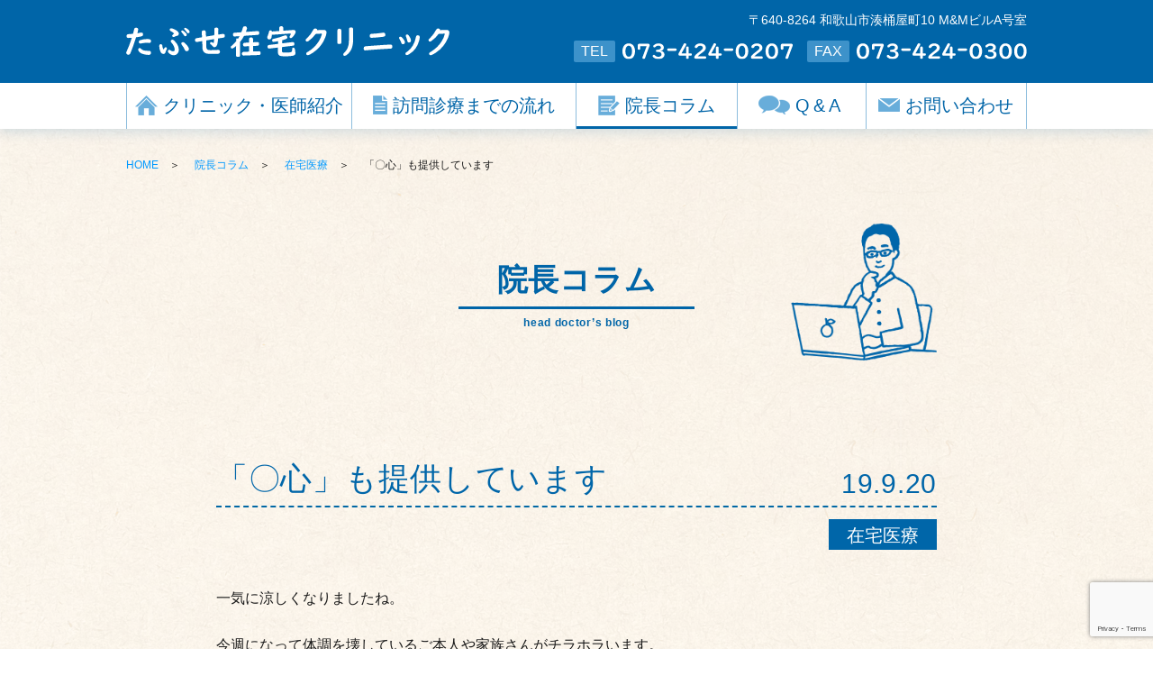

--- FILE ---
content_type: text/html; charset=utf-8
request_url: https://www.google.com/recaptcha/api2/anchor?ar=1&k=6LearC4qAAAAAAz_Xeam-ikXfYHj_azQ9ldyA-Xt&co=aHR0cHM6Ly93d3cudGFidXNlLXphaXRha3UuanA6NDQz&hl=en&v=PoyoqOPhxBO7pBk68S4YbpHZ&size=invisible&anchor-ms=20000&execute-ms=30000&cb=17ao12bk3gal
body_size: 48809
content:
<!DOCTYPE HTML><html dir="ltr" lang="en"><head><meta http-equiv="Content-Type" content="text/html; charset=UTF-8">
<meta http-equiv="X-UA-Compatible" content="IE=edge">
<title>reCAPTCHA</title>
<style type="text/css">
/* cyrillic-ext */
@font-face {
  font-family: 'Roboto';
  font-style: normal;
  font-weight: 400;
  font-stretch: 100%;
  src: url(//fonts.gstatic.com/s/roboto/v48/KFO7CnqEu92Fr1ME7kSn66aGLdTylUAMa3GUBHMdazTgWw.woff2) format('woff2');
  unicode-range: U+0460-052F, U+1C80-1C8A, U+20B4, U+2DE0-2DFF, U+A640-A69F, U+FE2E-FE2F;
}
/* cyrillic */
@font-face {
  font-family: 'Roboto';
  font-style: normal;
  font-weight: 400;
  font-stretch: 100%;
  src: url(//fonts.gstatic.com/s/roboto/v48/KFO7CnqEu92Fr1ME7kSn66aGLdTylUAMa3iUBHMdazTgWw.woff2) format('woff2');
  unicode-range: U+0301, U+0400-045F, U+0490-0491, U+04B0-04B1, U+2116;
}
/* greek-ext */
@font-face {
  font-family: 'Roboto';
  font-style: normal;
  font-weight: 400;
  font-stretch: 100%;
  src: url(//fonts.gstatic.com/s/roboto/v48/KFO7CnqEu92Fr1ME7kSn66aGLdTylUAMa3CUBHMdazTgWw.woff2) format('woff2');
  unicode-range: U+1F00-1FFF;
}
/* greek */
@font-face {
  font-family: 'Roboto';
  font-style: normal;
  font-weight: 400;
  font-stretch: 100%;
  src: url(//fonts.gstatic.com/s/roboto/v48/KFO7CnqEu92Fr1ME7kSn66aGLdTylUAMa3-UBHMdazTgWw.woff2) format('woff2');
  unicode-range: U+0370-0377, U+037A-037F, U+0384-038A, U+038C, U+038E-03A1, U+03A3-03FF;
}
/* math */
@font-face {
  font-family: 'Roboto';
  font-style: normal;
  font-weight: 400;
  font-stretch: 100%;
  src: url(//fonts.gstatic.com/s/roboto/v48/KFO7CnqEu92Fr1ME7kSn66aGLdTylUAMawCUBHMdazTgWw.woff2) format('woff2');
  unicode-range: U+0302-0303, U+0305, U+0307-0308, U+0310, U+0312, U+0315, U+031A, U+0326-0327, U+032C, U+032F-0330, U+0332-0333, U+0338, U+033A, U+0346, U+034D, U+0391-03A1, U+03A3-03A9, U+03B1-03C9, U+03D1, U+03D5-03D6, U+03F0-03F1, U+03F4-03F5, U+2016-2017, U+2034-2038, U+203C, U+2040, U+2043, U+2047, U+2050, U+2057, U+205F, U+2070-2071, U+2074-208E, U+2090-209C, U+20D0-20DC, U+20E1, U+20E5-20EF, U+2100-2112, U+2114-2115, U+2117-2121, U+2123-214F, U+2190, U+2192, U+2194-21AE, U+21B0-21E5, U+21F1-21F2, U+21F4-2211, U+2213-2214, U+2216-22FF, U+2308-230B, U+2310, U+2319, U+231C-2321, U+2336-237A, U+237C, U+2395, U+239B-23B7, U+23D0, U+23DC-23E1, U+2474-2475, U+25AF, U+25B3, U+25B7, U+25BD, U+25C1, U+25CA, U+25CC, U+25FB, U+266D-266F, U+27C0-27FF, U+2900-2AFF, U+2B0E-2B11, U+2B30-2B4C, U+2BFE, U+3030, U+FF5B, U+FF5D, U+1D400-1D7FF, U+1EE00-1EEFF;
}
/* symbols */
@font-face {
  font-family: 'Roboto';
  font-style: normal;
  font-weight: 400;
  font-stretch: 100%;
  src: url(//fonts.gstatic.com/s/roboto/v48/KFO7CnqEu92Fr1ME7kSn66aGLdTylUAMaxKUBHMdazTgWw.woff2) format('woff2');
  unicode-range: U+0001-000C, U+000E-001F, U+007F-009F, U+20DD-20E0, U+20E2-20E4, U+2150-218F, U+2190, U+2192, U+2194-2199, U+21AF, U+21E6-21F0, U+21F3, U+2218-2219, U+2299, U+22C4-22C6, U+2300-243F, U+2440-244A, U+2460-24FF, U+25A0-27BF, U+2800-28FF, U+2921-2922, U+2981, U+29BF, U+29EB, U+2B00-2BFF, U+4DC0-4DFF, U+FFF9-FFFB, U+10140-1018E, U+10190-1019C, U+101A0, U+101D0-101FD, U+102E0-102FB, U+10E60-10E7E, U+1D2C0-1D2D3, U+1D2E0-1D37F, U+1F000-1F0FF, U+1F100-1F1AD, U+1F1E6-1F1FF, U+1F30D-1F30F, U+1F315, U+1F31C, U+1F31E, U+1F320-1F32C, U+1F336, U+1F378, U+1F37D, U+1F382, U+1F393-1F39F, U+1F3A7-1F3A8, U+1F3AC-1F3AF, U+1F3C2, U+1F3C4-1F3C6, U+1F3CA-1F3CE, U+1F3D4-1F3E0, U+1F3ED, U+1F3F1-1F3F3, U+1F3F5-1F3F7, U+1F408, U+1F415, U+1F41F, U+1F426, U+1F43F, U+1F441-1F442, U+1F444, U+1F446-1F449, U+1F44C-1F44E, U+1F453, U+1F46A, U+1F47D, U+1F4A3, U+1F4B0, U+1F4B3, U+1F4B9, U+1F4BB, U+1F4BF, U+1F4C8-1F4CB, U+1F4D6, U+1F4DA, U+1F4DF, U+1F4E3-1F4E6, U+1F4EA-1F4ED, U+1F4F7, U+1F4F9-1F4FB, U+1F4FD-1F4FE, U+1F503, U+1F507-1F50B, U+1F50D, U+1F512-1F513, U+1F53E-1F54A, U+1F54F-1F5FA, U+1F610, U+1F650-1F67F, U+1F687, U+1F68D, U+1F691, U+1F694, U+1F698, U+1F6AD, U+1F6B2, U+1F6B9-1F6BA, U+1F6BC, U+1F6C6-1F6CF, U+1F6D3-1F6D7, U+1F6E0-1F6EA, U+1F6F0-1F6F3, U+1F6F7-1F6FC, U+1F700-1F7FF, U+1F800-1F80B, U+1F810-1F847, U+1F850-1F859, U+1F860-1F887, U+1F890-1F8AD, U+1F8B0-1F8BB, U+1F8C0-1F8C1, U+1F900-1F90B, U+1F93B, U+1F946, U+1F984, U+1F996, U+1F9E9, U+1FA00-1FA6F, U+1FA70-1FA7C, U+1FA80-1FA89, U+1FA8F-1FAC6, U+1FACE-1FADC, U+1FADF-1FAE9, U+1FAF0-1FAF8, U+1FB00-1FBFF;
}
/* vietnamese */
@font-face {
  font-family: 'Roboto';
  font-style: normal;
  font-weight: 400;
  font-stretch: 100%;
  src: url(//fonts.gstatic.com/s/roboto/v48/KFO7CnqEu92Fr1ME7kSn66aGLdTylUAMa3OUBHMdazTgWw.woff2) format('woff2');
  unicode-range: U+0102-0103, U+0110-0111, U+0128-0129, U+0168-0169, U+01A0-01A1, U+01AF-01B0, U+0300-0301, U+0303-0304, U+0308-0309, U+0323, U+0329, U+1EA0-1EF9, U+20AB;
}
/* latin-ext */
@font-face {
  font-family: 'Roboto';
  font-style: normal;
  font-weight: 400;
  font-stretch: 100%;
  src: url(//fonts.gstatic.com/s/roboto/v48/KFO7CnqEu92Fr1ME7kSn66aGLdTylUAMa3KUBHMdazTgWw.woff2) format('woff2');
  unicode-range: U+0100-02BA, U+02BD-02C5, U+02C7-02CC, U+02CE-02D7, U+02DD-02FF, U+0304, U+0308, U+0329, U+1D00-1DBF, U+1E00-1E9F, U+1EF2-1EFF, U+2020, U+20A0-20AB, U+20AD-20C0, U+2113, U+2C60-2C7F, U+A720-A7FF;
}
/* latin */
@font-face {
  font-family: 'Roboto';
  font-style: normal;
  font-weight: 400;
  font-stretch: 100%;
  src: url(//fonts.gstatic.com/s/roboto/v48/KFO7CnqEu92Fr1ME7kSn66aGLdTylUAMa3yUBHMdazQ.woff2) format('woff2');
  unicode-range: U+0000-00FF, U+0131, U+0152-0153, U+02BB-02BC, U+02C6, U+02DA, U+02DC, U+0304, U+0308, U+0329, U+2000-206F, U+20AC, U+2122, U+2191, U+2193, U+2212, U+2215, U+FEFF, U+FFFD;
}
/* cyrillic-ext */
@font-face {
  font-family: 'Roboto';
  font-style: normal;
  font-weight: 500;
  font-stretch: 100%;
  src: url(//fonts.gstatic.com/s/roboto/v48/KFO7CnqEu92Fr1ME7kSn66aGLdTylUAMa3GUBHMdazTgWw.woff2) format('woff2');
  unicode-range: U+0460-052F, U+1C80-1C8A, U+20B4, U+2DE0-2DFF, U+A640-A69F, U+FE2E-FE2F;
}
/* cyrillic */
@font-face {
  font-family: 'Roboto';
  font-style: normal;
  font-weight: 500;
  font-stretch: 100%;
  src: url(//fonts.gstatic.com/s/roboto/v48/KFO7CnqEu92Fr1ME7kSn66aGLdTylUAMa3iUBHMdazTgWw.woff2) format('woff2');
  unicode-range: U+0301, U+0400-045F, U+0490-0491, U+04B0-04B1, U+2116;
}
/* greek-ext */
@font-face {
  font-family: 'Roboto';
  font-style: normal;
  font-weight: 500;
  font-stretch: 100%;
  src: url(//fonts.gstatic.com/s/roboto/v48/KFO7CnqEu92Fr1ME7kSn66aGLdTylUAMa3CUBHMdazTgWw.woff2) format('woff2');
  unicode-range: U+1F00-1FFF;
}
/* greek */
@font-face {
  font-family: 'Roboto';
  font-style: normal;
  font-weight: 500;
  font-stretch: 100%;
  src: url(//fonts.gstatic.com/s/roboto/v48/KFO7CnqEu92Fr1ME7kSn66aGLdTylUAMa3-UBHMdazTgWw.woff2) format('woff2');
  unicode-range: U+0370-0377, U+037A-037F, U+0384-038A, U+038C, U+038E-03A1, U+03A3-03FF;
}
/* math */
@font-face {
  font-family: 'Roboto';
  font-style: normal;
  font-weight: 500;
  font-stretch: 100%;
  src: url(//fonts.gstatic.com/s/roboto/v48/KFO7CnqEu92Fr1ME7kSn66aGLdTylUAMawCUBHMdazTgWw.woff2) format('woff2');
  unicode-range: U+0302-0303, U+0305, U+0307-0308, U+0310, U+0312, U+0315, U+031A, U+0326-0327, U+032C, U+032F-0330, U+0332-0333, U+0338, U+033A, U+0346, U+034D, U+0391-03A1, U+03A3-03A9, U+03B1-03C9, U+03D1, U+03D5-03D6, U+03F0-03F1, U+03F4-03F5, U+2016-2017, U+2034-2038, U+203C, U+2040, U+2043, U+2047, U+2050, U+2057, U+205F, U+2070-2071, U+2074-208E, U+2090-209C, U+20D0-20DC, U+20E1, U+20E5-20EF, U+2100-2112, U+2114-2115, U+2117-2121, U+2123-214F, U+2190, U+2192, U+2194-21AE, U+21B0-21E5, U+21F1-21F2, U+21F4-2211, U+2213-2214, U+2216-22FF, U+2308-230B, U+2310, U+2319, U+231C-2321, U+2336-237A, U+237C, U+2395, U+239B-23B7, U+23D0, U+23DC-23E1, U+2474-2475, U+25AF, U+25B3, U+25B7, U+25BD, U+25C1, U+25CA, U+25CC, U+25FB, U+266D-266F, U+27C0-27FF, U+2900-2AFF, U+2B0E-2B11, U+2B30-2B4C, U+2BFE, U+3030, U+FF5B, U+FF5D, U+1D400-1D7FF, U+1EE00-1EEFF;
}
/* symbols */
@font-face {
  font-family: 'Roboto';
  font-style: normal;
  font-weight: 500;
  font-stretch: 100%;
  src: url(//fonts.gstatic.com/s/roboto/v48/KFO7CnqEu92Fr1ME7kSn66aGLdTylUAMaxKUBHMdazTgWw.woff2) format('woff2');
  unicode-range: U+0001-000C, U+000E-001F, U+007F-009F, U+20DD-20E0, U+20E2-20E4, U+2150-218F, U+2190, U+2192, U+2194-2199, U+21AF, U+21E6-21F0, U+21F3, U+2218-2219, U+2299, U+22C4-22C6, U+2300-243F, U+2440-244A, U+2460-24FF, U+25A0-27BF, U+2800-28FF, U+2921-2922, U+2981, U+29BF, U+29EB, U+2B00-2BFF, U+4DC0-4DFF, U+FFF9-FFFB, U+10140-1018E, U+10190-1019C, U+101A0, U+101D0-101FD, U+102E0-102FB, U+10E60-10E7E, U+1D2C0-1D2D3, U+1D2E0-1D37F, U+1F000-1F0FF, U+1F100-1F1AD, U+1F1E6-1F1FF, U+1F30D-1F30F, U+1F315, U+1F31C, U+1F31E, U+1F320-1F32C, U+1F336, U+1F378, U+1F37D, U+1F382, U+1F393-1F39F, U+1F3A7-1F3A8, U+1F3AC-1F3AF, U+1F3C2, U+1F3C4-1F3C6, U+1F3CA-1F3CE, U+1F3D4-1F3E0, U+1F3ED, U+1F3F1-1F3F3, U+1F3F5-1F3F7, U+1F408, U+1F415, U+1F41F, U+1F426, U+1F43F, U+1F441-1F442, U+1F444, U+1F446-1F449, U+1F44C-1F44E, U+1F453, U+1F46A, U+1F47D, U+1F4A3, U+1F4B0, U+1F4B3, U+1F4B9, U+1F4BB, U+1F4BF, U+1F4C8-1F4CB, U+1F4D6, U+1F4DA, U+1F4DF, U+1F4E3-1F4E6, U+1F4EA-1F4ED, U+1F4F7, U+1F4F9-1F4FB, U+1F4FD-1F4FE, U+1F503, U+1F507-1F50B, U+1F50D, U+1F512-1F513, U+1F53E-1F54A, U+1F54F-1F5FA, U+1F610, U+1F650-1F67F, U+1F687, U+1F68D, U+1F691, U+1F694, U+1F698, U+1F6AD, U+1F6B2, U+1F6B9-1F6BA, U+1F6BC, U+1F6C6-1F6CF, U+1F6D3-1F6D7, U+1F6E0-1F6EA, U+1F6F0-1F6F3, U+1F6F7-1F6FC, U+1F700-1F7FF, U+1F800-1F80B, U+1F810-1F847, U+1F850-1F859, U+1F860-1F887, U+1F890-1F8AD, U+1F8B0-1F8BB, U+1F8C0-1F8C1, U+1F900-1F90B, U+1F93B, U+1F946, U+1F984, U+1F996, U+1F9E9, U+1FA00-1FA6F, U+1FA70-1FA7C, U+1FA80-1FA89, U+1FA8F-1FAC6, U+1FACE-1FADC, U+1FADF-1FAE9, U+1FAF0-1FAF8, U+1FB00-1FBFF;
}
/* vietnamese */
@font-face {
  font-family: 'Roboto';
  font-style: normal;
  font-weight: 500;
  font-stretch: 100%;
  src: url(//fonts.gstatic.com/s/roboto/v48/KFO7CnqEu92Fr1ME7kSn66aGLdTylUAMa3OUBHMdazTgWw.woff2) format('woff2');
  unicode-range: U+0102-0103, U+0110-0111, U+0128-0129, U+0168-0169, U+01A0-01A1, U+01AF-01B0, U+0300-0301, U+0303-0304, U+0308-0309, U+0323, U+0329, U+1EA0-1EF9, U+20AB;
}
/* latin-ext */
@font-face {
  font-family: 'Roboto';
  font-style: normal;
  font-weight: 500;
  font-stretch: 100%;
  src: url(//fonts.gstatic.com/s/roboto/v48/KFO7CnqEu92Fr1ME7kSn66aGLdTylUAMa3KUBHMdazTgWw.woff2) format('woff2');
  unicode-range: U+0100-02BA, U+02BD-02C5, U+02C7-02CC, U+02CE-02D7, U+02DD-02FF, U+0304, U+0308, U+0329, U+1D00-1DBF, U+1E00-1E9F, U+1EF2-1EFF, U+2020, U+20A0-20AB, U+20AD-20C0, U+2113, U+2C60-2C7F, U+A720-A7FF;
}
/* latin */
@font-face {
  font-family: 'Roboto';
  font-style: normal;
  font-weight: 500;
  font-stretch: 100%;
  src: url(//fonts.gstatic.com/s/roboto/v48/KFO7CnqEu92Fr1ME7kSn66aGLdTylUAMa3yUBHMdazQ.woff2) format('woff2');
  unicode-range: U+0000-00FF, U+0131, U+0152-0153, U+02BB-02BC, U+02C6, U+02DA, U+02DC, U+0304, U+0308, U+0329, U+2000-206F, U+20AC, U+2122, U+2191, U+2193, U+2212, U+2215, U+FEFF, U+FFFD;
}
/* cyrillic-ext */
@font-face {
  font-family: 'Roboto';
  font-style: normal;
  font-weight: 900;
  font-stretch: 100%;
  src: url(//fonts.gstatic.com/s/roboto/v48/KFO7CnqEu92Fr1ME7kSn66aGLdTylUAMa3GUBHMdazTgWw.woff2) format('woff2');
  unicode-range: U+0460-052F, U+1C80-1C8A, U+20B4, U+2DE0-2DFF, U+A640-A69F, U+FE2E-FE2F;
}
/* cyrillic */
@font-face {
  font-family: 'Roboto';
  font-style: normal;
  font-weight: 900;
  font-stretch: 100%;
  src: url(//fonts.gstatic.com/s/roboto/v48/KFO7CnqEu92Fr1ME7kSn66aGLdTylUAMa3iUBHMdazTgWw.woff2) format('woff2');
  unicode-range: U+0301, U+0400-045F, U+0490-0491, U+04B0-04B1, U+2116;
}
/* greek-ext */
@font-face {
  font-family: 'Roboto';
  font-style: normal;
  font-weight: 900;
  font-stretch: 100%;
  src: url(//fonts.gstatic.com/s/roboto/v48/KFO7CnqEu92Fr1ME7kSn66aGLdTylUAMa3CUBHMdazTgWw.woff2) format('woff2');
  unicode-range: U+1F00-1FFF;
}
/* greek */
@font-face {
  font-family: 'Roboto';
  font-style: normal;
  font-weight: 900;
  font-stretch: 100%;
  src: url(//fonts.gstatic.com/s/roboto/v48/KFO7CnqEu92Fr1ME7kSn66aGLdTylUAMa3-UBHMdazTgWw.woff2) format('woff2');
  unicode-range: U+0370-0377, U+037A-037F, U+0384-038A, U+038C, U+038E-03A1, U+03A3-03FF;
}
/* math */
@font-face {
  font-family: 'Roboto';
  font-style: normal;
  font-weight: 900;
  font-stretch: 100%;
  src: url(//fonts.gstatic.com/s/roboto/v48/KFO7CnqEu92Fr1ME7kSn66aGLdTylUAMawCUBHMdazTgWw.woff2) format('woff2');
  unicode-range: U+0302-0303, U+0305, U+0307-0308, U+0310, U+0312, U+0315, U+031A, U+0326-0327, U+032C, U+032F-0330, U+0332-0333, U+0338, U+033A, U+0346, U+034D, U+0391-03A1, U+03A3-03A9, U+03B1-03C9, U+03D1, U+03D5-03D6, U+03F0-03F1, U+03F4-03F5, U+2016-2017, U+2034-2038, U+203C, U+2040, U+2043, U+2047, U+2050, U+2057, U+205F, U+2070-2071, U+2074-208E, U+2090-209C, U+20D0-20DC, U+20E1, U+20E5-20EF, U+2100-2112, U+2114-2115, U+2117-2121, U+2123-214F, U+2190, U+2192, U+2194-21AE, U+21B0-21E5, U+21F1-21F2, U+21F4-2211, U+2213-2214, U+2216-22FF, U+2308-230B, U+2310, U+2319, U+231C-2321, U+2336-237A, U+237C, U+2395, U+239B-23B7, U+23D0, U+23DC-23E1, U+2474-2475, U+25AF, U+25B3, U+25B7, U+25BD, U+25C1, U+25CA, U+25CC, U+25FB, U+266D-266F, U+27C0-27FF, U+2900-2AFF, U+2B0E-2B11, U+2B30-2B4C, U+2BFE, U+3030, U+FF5B, U+FF5D, U+1D400-1D7FF, U+1EE00-1EEFF;
}
/* symbols */
@font-face {
  font-family: 'Roboto';
  font-style: normal;
  font-weight: 900;
  font-stretch: 100%;
  src: url(//fonts.gstatic.com/s/roboto/v48/KFO7CnqEu92Fr1ME7kSn66aGLdTylUAMaxKUBHMdazTgWw.woff2) format('woff2');
  unicode-range: U+0001-000C, U+000E-001F, U+007F-009F, U+20DD-20E0, U+20E2-20E4, U+2150-218F, U+2190, U+2192, U+2194-2199, U+21AF, U+21E6-21F0, U+21F3, U+2218-2219, U+2299, U+22C4-22C6, U+2300-243F, U+2440-244A, U+2460-24FF, U+25A0-27BF, U+2800-28FF, U+2921-2922, U+2981, U+29BF, U+29EB, U+2B00-2BFF, U+4DC0-4DFF, U+FFF9-FFFB, U+10140-1018E, U+10190-1019C, U+101A0, U+101D0-101FD, U+102E0-102FB, U+10E60-10E7E, U+1D2C0-1D2D3, U+1D2E0-1D37F, U+1F000-1F0FF, U+1F100-1F1AD, U+1F1E6-1F1FF, U+1F30D-1F30F, U+1F315, U+1F31C, U+1F31E, U+1F320-1F32C, U+1F336, U+1F378, U+1F37D, U+1F382, U+1F393-1F39F, U+1F3A7-1F3A8, U+1F3AC-1F3AF, U+1F3C2, U+1F3C4-1F3C6, U+1F3CA-1F3CE, U+1F3D4-1F3E0, U+1F3ED, U+1F3F1-1F3F3, U+1F3F5-1F3F7, U+1F408, U+1F415, U+1F41F, U+1F426, U+1F43F, U+1F441-1F442, U+1F444, U+1F446-1F449, U+1F44C-1F44E, U+1F453, U+1F46A, U+1F47D, U+1F4A3, U+1F4B0, U+1F4B3, U+1F4B9, U+1F4BB, U+1F4BF, U+1F4C8-1F4CB, U+1F4D6, U+1F4DA, U+1F4DF, U+1F4E3-1F4E6, U+1F4EA-1F4ED, U+1F4F7, U+1F4F9-1F4FB, U+1F4FD-1F4FE, U+1F503, U+1F507-1F50B, U+1F50D, U+1F512-1F513, U+1F53E-1F54A, U+1F54F-1F5FA, U+1F610, U+1F650-1F67F, U+1F687, U+1F68D, U+1F691, U+1F694, U+1F698, U+1F6AD, U+1F6B2, U+1F6B9-1F6BA, U+1F6BC, U+1F6C6-1F6CF, U+1F6D3-1F6D7, U+1F6E0-1F6EA, U+1F6F0-1F6F3, U+1F6F7-1F6FC, U+1F700-1F7FF, U+1F800-1F80B, U+1F810-1F847, U+1F850-1F859, U+1F860-1F887, U+1F890-1F8AD, U+1F8B0-1F8BB, U+1F8C0-1F8C1, U+1F900-1F90B, U+1F93B, U+1F946, U+1F984, U+1F996, U+1F9E9, U+1FA00-1FA6F, U+1FA70-1FA7C, U+1FA80-1FA89, U+1FA8F-1FAC6, U+1FACE-1FADC, U+1FADF-1FAE9, U+1FAF0-1FAF8, U+1FB00-1FBFF;
}
/* vietnamese */
@font-face {
  font-family: 'Roboto';
  font-style: normal;
  font-weight: 900;
  font-stretch: 100%;
  src: url(//fonts.gstatic.com/s/roboto/v48/KFO7CnqEu92Fr1ME7kSn66aGLdTylUAMa3OUBHMdazTgWw.woff2) format('woff2');
  unicode-range: U+0102-0103, U+0110-0111, U+0128-0129, U+0168-0169, U+01A0-01A1, U+01AF-01B0, U+0300-0301, U+0303-0304, U+0308-0309, U+0323, U+0329, U+1EA0-1EF9, U+20AB;
}
/* latin-ext */
@font-face {
  font-family: 'Roboto';
  font-style: normal;
  font-weight: 900;
  font-stretch: 100%;
  src: url(//fonts.gstatic.com/s/roboto/v48/KFO7CnqEu92Fr1ME7kSn66aGLdTylUAMa3KUBHMdazTgWw.woff2) format('woff2');
  unicode-range: U+0100-02BA, U+02BD-02C5, U+02C7-02CC, U+02CE-02D7, U+02DD-02FF, U+0304, U+0308, U+0329, U+1D00-1DBF, U+1E00-1E9F, U+1EF2-1EFF, U+2020, U+20A0-20AB, U+20AD-20C0, U+2113, U+2C60-2C7F, U+A720-A7FF;
}
/* latin */
@font-face {
  font-family: 'Roboto';
  font-style: normal;
  font-weight: 900;
  font-stretch: 100%;
  src: url(//fonts.gstatic.com/s/roboto/v48/KFO7CnqEu92Fr1ME7kSn66aGLdTylUAMa3yUBHMdazQ.woff2) format('woff2');
  unicode-range: U+0000-00FF, U+0131, U+0152-0153, U+02BB-02BC, U+02C6, U+02DA, U+02DC, U+0304, U+0308, U+0329, U+2000-206F, U+20AC, U+2122, U+2191, U+2193, U+2212, U+2215, U+FEFF, U+FFFD;
}

</style>
<link rel="stylesheet" type="text/css" href="https://www.gstatic.com/recaptcha/releases/PoyoqOPhxBO7pBk68S4YbpHZ/styles__ltr.css">
<script nonce="D1dlceRavvnCysJ7FZJ_Hg" type="text/javascript">window['__recaptcha_api'] = 'https://www.google.com/recaptcha/api2/';</script>
<script type="text/javascript" src="https://www.gstatic.com/recaptcha/releases/PoyoqOPhxBO7pBk68S4YbpHZ/recaptcha__en.js" nonce="D1dlceRavvnCysJ7FZJ_Hg">
      
    </script></head>
<body><div id="rc-anchor-alert" class="rc-anchor-alert"></div>
<input type="hidden" id="recaptcha-token" value="[base64]">
<script type="text/javascript" nonce="D1dlceRavvnCysJ7FZJ_Hg">
      recaptcha.anchor.Main.init("[\x22ainput\x22,[\x22bgdata\x22,\x22\x22,\[base64]/[base64]/MjU1Ong/[base64]/[base64]/[base64]/[base64]/[base64]/[base64]/[base64]/[base64]/[base64]/[base64]/[base64]/[base64]/[base64]/[base64]/[base64]\\u003d\x22,\[base64]\\u003d\x22,\[base64]/CkMOrfsOGZDTCtcKcwrYPw4hiw6dbw6p1w5QkwqNEw4QtI2ZHw6krL3UaZyHCsWoPw5vDicK3w53CpsKARMOqIsOuw6NwwoZ9e0jCiSYbCXQfwobDtSEDw6zDsMKZw7w+fjFFwp7Cv8KHUn/[base64]/CnMOLwqjDr8Ovb3DDtTvDlMOIIyVTw5vCu3FCwrs2WMKmPsOffgh0wrxTYsKVNkADwrkewrnDncKlPcOmYwnCmhrCiV/[base64]/DvcKDwp/Ds8Kaw6TCjcKHSQrCh8KzSsKAw6EiVGFYKRDChMK8w5HDi8OBwo/Dlx1sKEV7fRXCk8OIQ8ODb8Kmw4PDi8ODwrFhXsOkR8Kgw5XDvMOJwobCtzUQIsK7LDkxEsKSw40/S8KTZsKxw4DCvMK5RjlfEkPDiMOUUcKGPVg1cFbDv8O7OzByZDogwrVaw7swG8O8wq9uw57DgiRLQWTCkcKLw7sfw6QEAxJFw7nDmsKlIMKLShfCk8Ozw63CqsK/w47Dl8K0wonCjQLDpcKvwph8worCpsKVMVLCkDldKcKqwr/DssOWwosbw4hJa8OQw5J9MMOUasK9wpXDizQMwqXDh8OlS8KUwq1TK3Y4wrBJw5TCg8O7wpXCiw3ClsO1QwHDjMOcwqTDmn8/w5B7wohqesK7w75IwprDvxktaw95wqPDpB3ChHIOwrcvwqXDrsKHB8KpwqMmw5BEWMODw5lPwpAYw5vDj3vCscKVw6xySz5rw4M0BB/Dlj3Cl0V9dTNNw6YQLW5Jw5A/ZMOALcOQwoPCqjTCr8KGw4HCgMKkw6dVLR7CsGM0wqEIBcOIwrXCnXF6HDzCh8KnYMKwGBdrw67Ci1DChWt5wq8Gw5TDgsOfVRVzJRR9VMOEeMKEWcKEw6XCo8OrwpRLwq1QDmjCosO7eSAAwpLCsMOVcSkuQ8KIAG/CgVUIwrACLcORw6svwppnI2IxDQQkw5cIKMOOw6nDqT0XcTbChcKUQWbCp8Kuw7lyOlBBQ1XCiULChcKKw5/Dq8KbAsOpw6gLw7rCs8K7JcOKbMOGW1kqw5tgMMObwp5Hw4fDmXfCpcOYCsK/wpTDgH7DkErDucKjfXlKwpwHciPDqF/DmAPCh8KLLDUpwrvDgUvDo8Ozw6LChsKkcj5SUMOhw4rDnADDv8KAckIHw5NfwprDm1bDoDZ+C8O/w4LCkcOhMGDDosKdR2jDk8OmZR3Ci8OJb1bCmUgUPMKfVcOtwqfCoMK6wpzCjHPDkcKvwpNxcMOfwrFYwpLCuFnCnQPDrcKfPwjCljnCpsOYBnfDhMO/w53CpUNpAMO4Uh7DoMK0a8OrfMKsw7EWwrdgwofCusKbwrzCpcK/wqgGwqzCt8OZwr/[base64]/CjTl5XAgqwrLDtsKPI8OWwpLCgABZwocYNQHDusOAUMOcCcKgRcK3w5/CkzJmwr/CusOpwqtzwrXDuhrDhsKQM8Ohw5glw6vCnW7DhRleSxTDgcKRw6YUE1nCtHbClsKFIRnDnBw6BzHDiBjDk8Osw7YZQm5cAsOLwprCtlVDw7HCk8Oxw4IJw6Nlw48KwoYBNMKaw6nCosOXw7EiGzdjd8KwKXrDicKaHcKsw58Sw5IIw796RlM6wpTChMOmw5/CtngAw5RAwplTwqMIwrHCqGjCjiHDn8KoES/[base64]/DgHbCpCYbE2U5w5XDkRnDkMOvw67DrcK7TMO/wqQgfjoRwqggLRhpFh0KBMOwZk7Do8KHVVMEwqgXwojDm8OISsOhXzDCuGgSw71TcXbCuFI1YMO4wpHDoWjCklZbW8Kvcwl5w5fDjGIbw7g3T8KQwp/CgMOkP8OSw4PCmmHDnG9DwrkxwpPDkcO+wqhdEsKOw7zDicKIw5AUf8KvWsOVAHPClSHCpsKrw65JbMKJFsKJw4Z0DsKGwo7CgX8Mw7jDj2XDo18fCg1+wrwIPcKQw5HDoVbDl8KBw4zDvDkGGsOzHsKnGl7DqCXCsjANAynDsUt6PMO9PhfDqMOswqNSCnzCk3/DlQrCmMOtEsKsKcKMw4rDlcO8wqByBEVtwqnCmsOEMMOwMRkhw4kkw6/Dji9cw6bCmcK0wpnCu8Oxw6cXDEdiOcOgccKJw77CrsKlCzrDgMKvwoQvVsKYw5F5w5Ymw4/Cj8KNMMOyCWJ2a8K0M0DDjcKhLGVzw7QUwqdPScOBW8KQRBdIw5kvw6PCl8KYbAbDssKKwpDDq1sNGsOpQGwgMsOJJBfCj8O6YcKlVMKoJXbDnTPCtMK2cQ0NQTsqwqosST5LwqzCnQ/CmQ7DiBTChw5uCMOEOHYiw6Aswo7DvsKQw7XDisKyVRJLw6/CugIPw5cUZB1aEhrCnh/CiFzDqsONwqMWw7TDgsKZw5prHBsKbcOow5fCtADDtiLCk8OrI8KIwqPCoFbCmMOuC8Knw4A8HCU4X8Oaw6xOCSfDtcOuLsKFw5nDokBvXWTChGA3wq5iw57DqxTCrTsew6PDs8KTw5cFwpLCkHI/CsOyagc/wqd+OcKadD/CgsKmfxPDn0Efw4pXTsKsecOiwoFJK8KGQAHCml8Two5UwrVwe3tKWsKIMsK7wr1xUsK8b8OdYFUTwqLDvAzDrcKiw41FDj9cXz8Wwr3DoMOUw4rDh8OITEjCpXdSc8KPw68yf8OYwrLCohcuw7LChcK/[base64]/DnMKNwpZww7Nawo3CuB5HDcOmw6vCtcOWw5rDkTbDgsOyDXZ6w4F7a8Obw7RrDwjCmm/[base64]/NMOlwpUiw5Y+wrthw7PCvx/CosOnbsKvw63DggHDrQQeNVbCkmE9KnvCv2fDjW3CqWvChMKFw6Zsw5bDlMO3wocow5YYXGklwrQAPMOMQsK0F8KCwr8Cw4Q1w5DDiwnCrsKICsKnw7zCncOww7w0AFPDrA/Ci8OYw6XDpxlFNT8Awr5YNsK/w4JeQ8O4wqJqwr5uUsOYOTJMworCqsKFLcOzwrJkZxvCjhvCiRrCm34AVU7Cln7DnsO5NVkCw5dfwpTCmhtoRiQhS8KABQLCu8OVecO4wqNCa8OIw7QBw4zDnMKWw6Euw7Q1w7ceO8Kwwrc3CmrDsTlQwqYlw7LCrMO0EDkRWMOnPyvDlXLCuQtGIzU/wrBXwoDCoijDujXDv3ZYwqXCmmHDlU96wrUIw4DCjXbDgcOnw4s1VhUTLcKWwozCrMOAw4zCkMOrwqnCu28tUcOkw7siw6zDrsKzCkh9wqXDkWMifcOqw5nCuMOeBMOGwq8wM8KOJ8KBUUJ/w6QHJsOyw7bDvSvCuMOTBhRTaiAxw6zCkwxxwofDrQQSTcOnwqt+E8Ojw7zDpG/DhsOnwrXDvHh3CAvCtMKkH3fCljRFAmTDm8OwwqzDqcOTwoHCng7CncKcEz/CssKnwpQQwrfDnWF1w50bH8K6dcKiwrHDrsO+VUBgw4bDsSM6SxFaSMK3w59CRcOhwojCjXzDjTsscMKeFBzDosOSwpTDmcOswoXDq0cHSBZ3HnlTA8Olwqt/[base64]/[base64]/CscOiVMKcw6LDmwcnwqLCqcKuw5/[base64]/Cq8KQKcKcwoZKwpcywpZQwpYTwrXCh0vDuHHDogrCsC7CtkhSN8KdVMKoK1/CsyvCjwh/A8KEwofDgcKrwqM/esO+X8OPwqTCvcKrK0vDh8O2wrsvwqBZw7PCr8KvTxbCksKqJ8OHw43DnsK5wr0Ew7geNyvDuMK0c0rDgj3DvklxQldxccOow6DCqgtrZ0/CpcKEK8OQesOpHTh0aRUxAi3CgnPDlcKWw4PCm8K3wptqw7XCnTnCigPCsg/ChcKRw6LCgsOtw6ZswpQgORleblQPw6zDhlzDpBXCjCfCpcKCPCVAQ1Row5kGwpROTsKgw7Z/RlDCnMK7w4PCoMKHMsOQLcK9wrLCjMKAwpbCkG3CscOewonDjMKNBGo+wpPCq8Ozw7zDpSthw5TDuMKaw4TCvnkAw7lCLcKoUSXCrcK4w5w5SsOlO2jDj398P1l0aMKpw51BLxTDv2vCnj9xP0lUETrDnMKwwo3CsWzCuB4vbwclwq8hClw9wqrDmcKhwoFGw6hTw5/[base64]/CrMO9VEPClknDvnrDh8OVwo1uwoPDjQ0+woMMwpFoM8OfwqHCqjDCpMOWPcKhaRlUScONRwvCpMKTNmAxdMKXDMKzwpBOwrvCujxaMMOhw7Ucdi/DgMKhw5TDqsKqwplfw6/[base64]/[base64]/DosKgw5sBwqXDh8KrHBl/I8OsUcO6GsKpw5/DhwnCig7Cm3wIwqfCixHDg3c4EcKSw6LCosO4w7vCgcOTwpjCmMOHV8Ocw7fDrVLCsQfDtMOTEcKPO8Klexd3w5/DmVnDnsO/PsOYR8ODEyghQsO3SMOHIwjDnyZXWMK6w5fDv8OrwrvClXYCw4YJwrIvw7tzw6LCkHzDsBwTwpHDqiLCm8K0VhI4wodyw4Ibw68qF8Krwr4ZQcK7wqXCosKMXMKCVRBEw4nCiMKlfwVuIizCoMKLwo3DnT/DmxTCm8KmEg7ClcO1w47CoCsaV8KRw7MBEnQAIMO6wp7DjTLDjHcVwpEPV8KYCBoVwqPDsMO/amEZaVXDuMKxLnjCkxzCsMKcbMORamQgwottWMKYwq3CgTJjA8OFOsKvFRDCvsO8w4p0w4LDmmXDhsKOwrRdWjEfw5PDhMKfwotOw5NhGcO9azMywobDhcKVYR3DinHDpDBVHcKQw4NGI8K/VmRtwo7DmS5uF8OpacOJw6DDkcOlEsKpwqfDoGPCisO9JVktWQ4zdGvDnjPDscKcJ8KwG8O7ZHvDqUQKQAx/NsO9w7A6w5zDqxdfQgs6JsONwoAeZCNDEnFcw4gLwrg9dydBU8KWwphgwqsDHHM5VQt8DhrDrsOwLWdQwrrDqsKfdMKLTGPCnFvCgx9BeRrDncOfAMKtX8KDwpPDnx3CkiVKw5fDsRjCpMK/wrcyVMObw7VuwqQ3wqbCscOTw4PDlMKNF8OuMgclBcKMcT4tT8KBw5LDrDzCrcO5wrfCvcOBKB7DqzUqW8K8OifCgsK4NcOxSiDCn8KzbcOwP8KowoXDrAsvw5QXwqHDtMO/w49RORrCgcOTw7YtSCVywoQ2TsOEZlfDgcKjQQE8w5PChA8wKMOPJ2HDucOuwpbCjCvCnBfCtsK5w5HDvVMzcsOrLEbCvzfDrsO1w6Zewo/[base64]/wroYwprCgHLClcOaw7vDkHh5wofCn8OYDSDCrcONw75GwpLCgjt6w785wpQdw5pgw5PDjMOYX8Oyw6YSwrZBF8KaPcOYSAfCrFTDo8OMWcKId8K3wpFfw5VNCsOiw7UBwp5Xw7ZuLMODw4LCvMOyBF5Hw49Nw7/DvsOBYMKIw7vCgsKewoB7wq/DkMKIw53DrMOzHj4fwqwuw5czBFRkw59dYMO9IcONwohewopcwr/CnsK/wqdmCMKxwqDDoMKrMBnDg8KNEGxFw4ZwfVnCqcO7VsO3wpbDlMK6w73Duyc3w7XChMKiwrBJw7nCoTvCncOVwqTChsOZwosfAhzClE0vbMKkZ8Otb8KmZMKpWMKxw4UdBRPDicOxV8KDUHZMEcK2wrxJw57CoMKvwokDw5nDrsO8w4DDllUufDtKTDlIAhLDpMOzw5/Dt8OYOypEIjLCosK7JkF9w65ZRElaw5QPXRd4ccKaw4nCgCQfVcOuR8O1fcOhw5B5wqnDjTV0w5nDisKnecKsJcKofsOEw5Y0GDjCgVHDncKyYMKIZiDDsR40MzB1wogew4/DmMKmwrpAW8OJwr1iw53CgjtywofDpXfDqsOQF11KwqZ7Knxiw5rCtk/Dm8KoHMKXdA0nacORwqDDgxfCjcKbUsKYwqTCoVrDo1YlCcKmCUbCssKEwow4wpfDpF/DqFBxw7l7LBbDr8OACMOXw7LCmRt+anYkXcKjJcKRJCnDrsOJHcObwpdaUcKCwrhpSMK3woc3dkHDicOSw7XCg8K8w7EwfFh5wo/DnngMe0TCvxsIwp1bwr7DgkQnwp0QTnoHwqY/[base64]/CusKhQ0Mpw4bCrC9Jw5DDhMOBw6MTw6xvO8KuwroaMcKnw6EWw7LDt8OKAsK+w7DDmMKMbsKTFsKpe8K5M23CnhrDgDZhw7nCo3d2Pn/[base64]/DpWwTw7w9Qh/DkcK0T8Klw6zDqcKbw4fCixc4KcKGQjPDjcOhw6zCiy/Col3DlcOaXcKaUMKDwqEBwoTCmx1/E0d3w7w4woltInEkc0Ikw5MVw7lZw4DDmlwOCnvCmMKPw4cJw5Vbw4DCjMK2w63DmMODFMO0XFgpw5hOwqpkw5olw5cew5nDsjjCuF/Dj8OSw7A4G01iwr/DpcK9fsOFRH4mw60fPxw7aMOAZkQkRcOXBcK8w7LDjsKFcj3CjsO1T10fDWRIwq/CsRzDgwHDpQIka8KLZSnCj2BgTcK5NsOHH8O1w7nDp8KdKHYew6fCjsO6w5gDRSJcXW3DlmZpw7jCm8ObU2TCq01PCCTDsFzDn8OeLAxkBGDDlkd5w7kFwp/CocO/wrzDkUHDicKEJcOCw7zCkDohwojCqGjDrF05SHfDjgltwp0HHsOrw7ofw5Rmwr4gw5siw7sWEMK/w7opw5TDoiNnECbCncKpYsO5P8Ojw5UcN8ObTjXCr3cdwpvCtRnDmGhiwpUxw4lPLAYxSSDDrDHCgMO0IcODQTvDicKbw61HXCRyw4fCksOVBRLDpzFFw57DhsKzwq7CisK/Z8KMI05mYSZ/wokewpZ8w4pRwqrCoWzDm3XDmgg3w6/DqlViw6pFdVdew77CiSjDpcKaAxB+IE7DrEXCnMKCD37Cj8OUw6FOFDwPw6gRU8O3JMKjwpRww4oxT8O2TcKIwpF5wrvCpmHCvMKMwrA3dsKdw7h9YE/[base64]/Cgl53bg5gDm3CrDpdwqYmeGRJfDgQw7Mjw6jDoRNZesOISBLCkn7CtGDCsMOQUsKxw7kDYj0Kw6Y4V0g/W8O8T04KwpLDqXB5wplFcsKjBwUVCcOpw5vDgsObwpLDmcOgOMOmw40fT8KAwozDmsOTwpPDt38jYQTDhkUpwrHCk0PDmW0hw4dzbcK8w7vDk8Kdw5DCm8O5VlnCmxRiw7zDv8O+dsOOwqwTwqnDmFvDmHzDiHfCo3d9fMOqVhvDqyVDw4TDoEVhwqhuw5ptAn/DnMKuBMKeUsKBc8OEbMKWMsOTUDUMf8KrfcOVYmZmw43CgivCqHnClTHCjVfChWNnwqQbP8OQa3gHwoXDkHFWIn/CgXwawpPDjUTDrMK3w5nCpEc9w4TCoAU3wr7CkMOxwo7DhsKjKGfCvMKROHgnwp4yw6thwp7DigbCnHjDgFlkR8K9wpIjI8KIw7kyAwXDo8OqF1lLKsK7w4LDvQDCtCwXBXBtwpTCi8OXZ8Ogw6Nrwo9Aw4IFw6BHKsKsw7TDkMOoJz7DiMK+wqDDh8OXMl7DrcOXwo/CqWbDtEnDm8OuSTYtacKXw6t6wonDtHfDhMKdKMKWDUPDsFbDnMO1JcOkdhBQw6kecMONwpsADcOgPhcJwr7CvsO2wpBmwq48S2DDq1Ikw7nDj8KbwrXDm8K+wq5ZQDrCusKbC3MFwo/DhcKXBjI0IMOHwojDniLDg8Oaf0sGwrfDoMKeF8O1CWjCocOZw63DtMOkw6nDg0ZNw7tQcj9/w6J7eWc1OX3Dp8OnC3rCqlXCp3HDlMOJIGLCmsKsFgrChlXCmU8FB8OJwqnCnVbDl2hnAWzDpkbDpcKiwrATQGoUasKLfMOZworCpMOrOgjCgDTDvsOoZsKFwr7Cj8KBYlXCiiPDiVsvwqnCu8KtCsOpQDVodljClMKIAcOxI8KxNnHCicK3JsKgRT/DrhjDp8O8B8KTwqt1wr3CtMOSw7PCsRA/F0zDnmQcwojCssK7T8K5wo3DrBPDpsKTwoTDkMOjDUDCjMOECEQ/w5sZJGTCocOrw7/DrcKRFW56w64Dw7HDnnl2w64yUmLCpjpBw6fDkVHCmDHCrMKpZhnDl8OCw6LDvsKaw6oAbQUlw4hYPMOebsOyB2XCpsKXwqvCssO4GMO1wqQBIcODwpjDocKWw4VqLcKkTsKdAgfChcKUwowawq0Awo7DuwLCh8Oyw6bCoQ3CoMK+wo/DvMKEN8O+U3d6w7HCnws5cMKIwrHDpMKHw7XCn8KMVMKvw7/CgcKXIcOewpvDoMKRwobDq0g3Cxcrw4fDoQLCk383w7cFNWhvwogZdMOzwrcuwqfDpMK3CcKAO1doZE3CpcO/CS9VUMKmwogMJcKBw7nDoSkzf8O/ZMOjw57DoEXDpMOjw7Q8AcOvw5DDkTRfwrTDqsOAwpU8JiV2LcOTfyzDg0stwpoCw63CrAzCuQPCpsKEw4wIwpXDkmzCi8OXw73CkiTDicK3b8Ovwostb2jCo8KFfSdswpdkw4/[base64]/[base64]/Cp1jCpMK9w5/Du3AOZ8KPeV3CkVfDkzjDriDDoRnDpcKJw5rDp1VewqIXKsOCwozCrEDCp8OcNsOkw5PDuygfTlPCicO5wr/Dnm0oMkrCs8KhfsKhwrdSwrjDvMKgWQ7DlHvDlCbDuMKpw6PDhwFLVMOPb8OMHcKXw5cLwpPCiwnDk8OIw5YhJsKOY8KNZcOJZ8KmwqB+wr93w7tbXMOjw6fDocKbw5N2woTDiMOhwqN/wpkewqENw5TDi0Fqw6gZw7rDgsK6wrfCg23ChGvCoAjDnTHDlsOWwqfCi8KDw5BDfiU2JRF3FyvDmA7Ds8O8wrDDs8OfZMK+w4NnOT3CmHIfUw3DqXtkccKlFMKBIArCklbDqSjCh2/CgTfCk8OML1ohw7DDiMOTOGPDr8KjVsOQwp9dwoXDlsOCwr/CgMO8w7zCvsOTOMKUfnvDkcKFb1kIw4HDozfClMOnLsKZwqR/w4rDtcKVw50Ewo7Dk2U6PcOEw5QaDEAmVGsKQnMzWsKOw6x7bAnDj2rCnzJvNkvCmMOYw4dxRlhMwpFDbh5jIyliw6V0w7xZwohAwpXCggXDlmnCmBXDtTXDrBF7LGNGSiPCmUl6OsONw4zDs37CusO4QMO9G8KCw53DhcKBa8K3wrt4w4HDgw/[base64]/[base64]/CnMObRcOeEsKvw4TCjMOvOxkdLlzCq8O+JMOxwoojO8OxIhfDncOSOMK+IzTDmlTDmsO6w4TCnXPCosKJUsOnw4XCmmEfNyLDqnMOwqnCr8K3ZcO4Y8KvMsKIw6PDp1vCgcOxwqnCkcKMYnY/w4zDnsOVwrvDjEclWsK0wrLCuRNzw7/CusKCw4LCusO1woLDq8KeCcOdw5XCpF/[base64]/DkAfCgExOw5rDuxrDnMO7wo/CpQjCg8KkdxpDw6BCw7U7w4/CmMOLcnFXwoQRw59oXsOWBsKqf8OJAjNFUMOubhjDm8ONfsKhcgd6woLDjMOpwprDmMKiGkcdw5YNPgjDr1nDhMOSDsK2w7PDkDbDkcOCw4Z4w6QywpNLwrhtw6nCjwlaw7UXbBt5wrfDs8Okw5/CgcK7w5rDv8KGw4RdZWw5U8Kpw5UVcmspGBxxN0HDisKCwoodTsKbwpgvT8K4Wk7CtTzDr8Kuwp3Dm1oYw63CnzBFBsK5w5LDi1IrFsKbWl7DtMKdw6rDkMKzNsKGe8OZw4TCjwbDtnh5HDnCt8KON8O/w6rCgwjDrcOkw698wrTDqFfCjEnDo8OBL8O7w4sQVMO/w5bDqsO9wpNHw6zDgU/CqQxBYSAcFnkAPsOUdXnChhHDqcOIwoXDmsOtw78lw63CsQo1w75cwr7DmcK7ahYJO8KgeMKAdMOSwqLDssODw6TCjHbDpQ54AcOPAMKjC8OEEsOrw5jDkHAWw6rChmFjwrwTw4oFw4PDvcK0wqbChX/ColPDgsOJDmzDkTnCoMKQcVR4wrBGw73DmMKOw5x2MGTCscKZFxBySGwjN8OqwrZXwqJHFStGw49XwpnCicOXworDmcKCwrZmaMKcw4lfw6rDlcO7w4BiW8OTYi/[base64]/CssOzT8O2wrrCgsKAw5PDoMKoWQ0Dw7bCn1XCpsKyw4Z+NsK0w7NeI8OVHcOwQwnCqMO/[base64]/JS08woV6G8ODw7bDlTtGBsO5RSrDkcOiwpt3w4s9NMOpBzjDuTjCqH0Jw40Tw4XDvMKjw4XCnWVGC3JLdMOOMMOgI8Oqw4TDmhFNwqPCncOUezAwe8OvHcONwrrDvcKlKTfDtsOFw5Iyw71zXRzCrsOTPjvCmTETwpvCrMOzdcKnwqzDgEcOw4TDp8KgKMO/NcO+wr4hCGfCvRUfLWh7wp3CvwgmOsK4w6rCqyDDgsO7wrw2VSHDqX3DlcOpwrotB3h0w5QmcWfDuxrCisO8CQcBwonDozYwYEIKWWM7YzDDtzl9w7Maw5hhIcKyw7h2WsOFfcK/wqRUw5Q1XwF6wqbDlmduw61VOMOZw70ewrbDmHbCkzsEPcOewoFWwrBlRcK/wq3Du3PDlizDp8KWw6LDm1RkbxREwoPDhxgRw7XCsxvCqnXCkgkFwp1HZ8KmwoEhwpF8w4M8TMK7wpzDh8Kbw7xLfnjDsMOKOgUECcKmV8OCKFzDjcOxFMOQEHVoIsKYHDvDg8KFw5DDkcK1CSzDvsKow4TDtMKffk0nwrHDuFPCn3Jsw5gbHcO0w4Y/wpNVV8Kaw5DDhRDCsV4Lwr/CgcKzBgTDjcOnw6cEBMKPR2HDt0/Cs8O2w5jDmTLCnMKtUBfDniXDhg4zWsKjw4sww4Yqw5g0woNawpYufH52G1NNb8K/[base64]/w4TCvnx+w5LChcO2eWhJVQzDkTXCkgNJVRpww6VUw4YOEcODw6jCr8KjVVYDwp4IXAjCjMOXwrApwrp7woTCmCzCgMKfNyXCg2RYVMOkeiDDhS44YcO3w5FoLXJESMOywqRuOMKdN8OFJGBALm/CvMOdTcONYl/Cj8OfGBDCuV7Csyoqwr7DnEEvfcO+w4fDjSMbDB0rw7HCqcOWWwssF8O/PMKNw4LCi1vDv8OdNcOnw5V7wpnCtsK6w4XDpF/Di3TDpcOCwoDCgRbCoi7CisKkw5t6w4BDwrFSeTgFw4LDncKZw741wpjDl8KhQMOFw45JRMO0wqsTGVDClmQ4w5VUw5Jzw6oLwr3CnMObGFzCk0fDrjbCqx3Dn8OYwoTCt8O/GcOOY8OmO0tvw4l/w5DClmPDncOBN8O7w6Zgw4LDhh9PFjrDihbCjwtpwqPDkTJgIg3DtcKYDDNLw550F8KJBmzDrjRuDMOSw5BUw6jDpcK2QCrDusKDwrl2CsO/clHDmhwZw4Btw5pDV1IGwq3DhcO2w5w4XkRhCBrCrMK7KMKQfsOWw4BQGA0pwo0Zw5PCsEsrw6TDq8KzC8OXE8KTDcKHWG3Cs0FEZl/Dj8KBwrJsG8OBw67DmcK/[base64]/DrsKLw4oxw7cuwp1CGy7DksOBJMOOasK0Ui1qwprDvwxKMBvCmVpZKcKmL0p1wo3CicKyHnTDrcKjN8KawprCucOHN8OlwoQ/[base64]/DvMKWwrPCmW0OwrvDvSvDpB3Cjy9TAF9wwqDCnFnCh8OAe8OYwpMfLMO0LMO1wrvCvVFbZEEdIMKnw5krwrhtwrB6w57DsBjCucK8w4gawo3ClR1Lwo8Sc8OJPBjCn8Kzw5/DtzTDmcKvw7jCvg9jwqJLwrs7woFYw4ovL8OFMW/DhGPCmsOiLVnCgcOuwq/CnsOQSC1ww7XChB5mSXTDskvDlQ88woxNworDscOeFjRKwpYgPcKDODTDvHBgTsK6w6vDowTCtsO+wrUYQlnCgn9mKy/CsUQew4/CmHREw5vCi8KxYEnCmMOpw5jDij96AnA5w5p0GGbCm3YCwrLDl8Kww4zDj0nCmsOHbjPCt3bCuwp1Sxtjw4EUd8K6CcKHw4fDgVLDgG3DlgFKdXo9woYgHMKxwppow7V4SFNZLMOpekPCncOAXFxYwojDkH/DokrDgjzClmVAWyYhw5FTwqPDpE/CvDnDlsOwwqBUwrHCpFtuNFVKwo3CgXkVEB5JH33CuMOxw45VwpAqw583FMK0eMKjwp4NwpVpTFrDu8Knw6h5wqPCgw0Cw4AQUMK7wp3Dm8KTesOmFGHDp8OUwozDsSI8S2wtw40QMcK/DsOHbR7CisOUw5jDlsOhJsO+LlgDBEhDwq/CqiMdw5nDvFHCgXMswoLClMODw6LDlzTCkMKABUwAI8Kqw6fDhGlTwrzCpcKAwozDq8KeNTDCiX1HKyZybifDqE/CulPDvFk+wo8xw6jDucOjR0Eew4fDmcKIwqMDRQbDucKbeMOUZ8OLRsKnwpdzKFMbw5EXwrDDimnCocKBVMKowrvDssKaw5/Cjj4mYRl5w4kIfsKLw4cceyHDvzbDssOtw5nCpMOkw5/DgMKnanDDlcKNw6DCikDCgMOqPlrChcK+woPCk1rCuTovwrENw5DDoMOIQXJQLnrDjMODwrvCmcOuasO0TsKmEsKdU8K+O8O/fwfCvg94P8KOwofDhMKow77Cm39DBcKdwoLDisOaRFAHwrHDgMK8G1HCs2paCC3Chj0Da8OEZgzDglEJWn/DnsOHSg/Dq101w61dIsOPRcOHw43Dj8OewqBfwpPCnWPDo8KXwqPDqmEvw6/Cr8OZwogbwr4kMMOQw5EaCsOZVD0ywozChsK+w5lIwog3wpPCk8KNccOnP8OAIcKKM8K1w5g0LS7Di2PDocO/wqUuTMOqWcK9FSvDgMK8wrJvwrzCpwTCoCHCnMK5wo9fw7IbH8K3wpbCjMKEI8KvdcKqwpzDm15dwp8Qe0Rowo01woYswro9VDgGwp3CthE/cMKiwoZFw4HDsQvCthN0c0vDgkDCscOWwrBpwqjCkD3DmcOGworChMO7Rz15wo7Cq8OOUcOAw7fDrxHCmWjCm8KQw5fDl8KUGGHDokPCi1HCgMKAHcOHdkh7JkIbwpPDvg9Fw6XCr8OLb8O0wpnDq0kywrtkVcKewrkLBTxXCT/[base64]/Dk8OQDV/DrcK7HEk/w77CmMOIO8OeEFPDrcOMRy3DsMOCwoRZw7Qxwo7DjcKABkpwK8O/YW7CunBnJsKfFTXCqsKJwrlHSRjCqH7CmXfCjRXDsjIOw5B/w4rCsWLClQxYW8OzXyUFw4HCtcKtKk7Ch2/CusOSw79ewq07w7xZSTbCpWfCrMKDw7Yjw4U4eygWwpETZsOSCcKnScOQwoJWwoDDnXI2w7vDkcKPYkPChcKKw7k1wqbCssKZVsOBGmnDvTzDphTClV3CmybCo1howrxnwrnDm8OcwroFw69jYsOeFSkBw6bCt8OowqXDplFKw448w4HCpsO5w6N+VF/CmsK/fMOyw7kow4bCpcKmHsKxHnlJw5AVBHM3w5nCu2fDtAHCkMKZw7M3NFfDhMKfNcOEw6JoH1LDqsKsFMKhw7bCkMOTUsKpNjwGT8OrJhAuwrbDpcKvL8OqwqA4LcK0WWMWU1J0wplHRcKYw4bClWTCrDbDo0wowo/Cl8OPw6zCisOaRcKARTMEwpg1w5Q1XcKpw5FpCHJ3w693Ok0BGsOZw5LCvcOBTMORw4/[base64]/DhsKUFMO4w57DthhrTl3DhFfDkULDocOlPcKdw5zDoBTCmS7DksOXQRoUasOZKsKfVmcfKUZfwo7CgnFNw4jClsOOwqkuw5TCjsKnw5IROXscFcOLw5PCqzFvAMK7axU5ZiQ6w4sQDMK9wq3DqDAZPklHV8Ouw7Mkw55Bwq/[base64]/fGrDmgpdwqxTwppma8KobgHDmmAlT8OcJsKdwqnDp8KedSp/IMKMa0tQw7HDqwUHFWFLQVRQJ2sQaMO7UsKxwqtMHcOIFsKFOMKABcK8M8KZIcK9HsKHw7QiwrcyZMONw6RlZQ1HGn4+H8KwYRdrNlN1wqDDl8OhwotEwpBkw4Iaw5VjKy9XYCTDlcKaw682RWTDjcONSMKuw7/[base64]/[base64]/DjiDCm8Oew74fw7DDhsKBKcOmayNaX8ODwrIMCkfCkcKRHMKNwpPCuD9LFsOOwq5veMKxw5hFbH5ww6pqw4LDlxUZQsOIwqHDu8O3ccKGw41Mwr4uwr9Ow7ZTAwMyw5TCmcOTWHTDnjwhC8ORLsKgbcO6w4pRVwXDqcOgwp/CtsKgw6rCkwDCng3DiSnDsGfCjQjCp8O0wpjDinfCoW9hScK6wq7CszbCq0nCv2g6w7M9wpPDjcK4w6/DgR0CVsOIw7DDs8KrW8Oxwp3CpMKkwpbCnGZ1w7RJwo0yw4YBw7DCim0zw7cxBnbDosOoLz3DvxXDtcO6DMOsw7QAwogmOsK3worDoMOYVGvCqmVpQzXClkV+wpAXwp3DrE59XWXCgx0ROMKPdWxxw71ZPTBQwpvCkcKJQBE/woYPwp0Rw4EwEcK0ZcOZw6LCqsK/wpjCl8O8w6FtwonCjxNuwpjCrTvCscKIeBPClkbCr8O4AsOueA0nw5BXw69/[base64]/w6tKT8OmwovDrcOgEATCozXCvcKLwrFvwrUKw71sVGTCrUZtw4sodTHClsO/[base64]/[base64]/DrsKucsO9chbCq8OJw50iwqXDk8KZBMOIw4zDpMOlwoEuw6vCicO4Gk/DrFotwrTDksOxeHc8SsOmHUHDn8K9wr04w43Dv8OZwpwwwp/[base64]/CkG8sOH/Dt8O5asOnH2vCvzolc8ODwrFRLBvCq3JUw5YRwrrCgsOzwrNib2zCvTHChzsFw63DlDcqwp3DtkpmwqXCgkBrw6rCjDwbwoAiw7Umwqk4w713w5Q/D8KmwpDCvVfCmcOYN8KWJ8KywqXCiwtRDC9pc8KDw5DCnMO0DMKRw6hqwqFCdyhrw5nCm0Y/wqHCsztDw7TCg2BVw50tw5jDoyMYwr0ew4DCrMKBclLDliNRZsOgQsKbwoXCqcOpURlaNcO/w6PCoHnDiMKaw7fDqcOmecKrFh8AYQA8w4XCrm1EwpzDv8KMwoM5wrktwqXDsQbCkcOecMKTwoVObSEMAMO5wq0qw5zDt8KgwqpSUcK8A8KmGTDDvMKmwq/[base64]/UyzDsXTDvsKCwqnCrMORY8O1w546wpPCucKJCEQPXRwzVMKCw7DCjDbCnULCr2Y6w5h9woDCsMOKM8KOLhXDunsvQcOWwpTCrXt3X1cswovCjx56w5hTE3zDvR/Cs0kFOcKPw5zDgMK3wroWA1zCosKewqvCusOaJsOPR8Owd8K9w63Djn/DrCLDj8OSFcKAEBjCsSw0E8OWwrtiM8OwwrQ5FsKxw4oOwq9mDcO8wojDh8KCWxN8w6DDhcKPGWrDgX3DusKTLRnCmxpwD05ow6nCmVXDgxLDmzUXYXDDoCjCql1KfysUw5LDs8KeSkPDhFx1JwlKW8Okwq/DoFBYwoAyw6U8woI9wrTCgMOUaQfCjcKPwo07wpPDs0UJw71JP0EAVHvCnVPCslYcw4YsVMObBBBuw4/CrsONw4nDgD0bCMO7w7VPCGMpwr3DvsKaw7PDgsOdw6zDlMKiw5nCv8K2QDBWwrfCkRVWEw/[base64]/ClMKndG7ClndtdcOMw4nDicKdwoExJy43BzbCgSRGwq/CgUE9w7XCmsO3w5rCnsOgwqnDvWPDsMO7wrrDhlLCsFLCrMKFFSR7wopPalLCi8OOw5TCunLDpEfDgsOIYwV5woNLwoAZbX0WXyp5USMCVsKpRsOLV8O9wobClXLDgsOaw5wDdBF2eADCsSl/w4bCk8OhwqfDpVVdw5fCqyppwpfCnRglwqAeUMOaw7ZAGMKTw6VoZCULw53DoWp3Hmovf8Kzw7F9SyINMsKGEGzDnsKrEmzCrMKaB8OSJV/CmMKLw7p7KMK8w6trwp3DqXFjw6vCvnbDl2TCgsK1w5/ChgZmF8O6w65TcF/Cq8KIE2Ajw6VNDcOBUGBqZsOqw55ydMKLwpzDi3/CtsO9wooAwrIlOMOgw48xQnQ7WEFmw4cgWgHCjiM2w57DmMOUC2Y+McKAWMKhSTgRwpDDunAgFEpkRMKrw6rDtE8xw7Fxw4A9R2/DrkbDrsKRLMKzwoTDhMOWwpfDgsKYFx/Ct8OqdDXCgMOfw7NMwpLDi8KiwpxnEMO+woJNw6spwoLDjlw8w61wc8OZwoUOYcO8w73Cq8OBw4c3wqHDjsOkUsKBw4VvwpjCpwstKcOZw5Mmw5/DtSbCnWjCtj8ewpYMX3rDjS7Dozcswr3DpsOpQwJgw5ZPMGHCt8OLw5nClTHDoSbCph3CicOuwqxxwqA6w4XCgk7CusK0KcKVw78qRnwVw6k0wr5MYWlUY8Oew59cwrvCux45wp7CvFbCmk7Ch05lwonCr8KMw7bCqwU3wqhnw5RNOMOEw6fCo8OwwoDCocKOWW8jwr/CkcKYcm7DjMOPwosvw4TDucKGw6lwaQ3DuMKEIQPChMKtwr4+WQlUw6FmJMO5wprCucOkAVYcwrMLPMObwrVyCQprw5RCd3TDgsKmNA/DuWEMT8OSwpLCjsOVw4PCosObw65vw5vDrcKFwo4cw7fDl8KwwpvCu8OMBRApw6HDk8O3wpDDhn8KYVkzwozDpcOSMknDhkfDocOeb3HCh8OnQsKHw7jDoMO7w7LDhMK0wqZ+w4MlwpBQw5/CplTClmvDtELDs8KOwoHDrC5iwrF6aMKhe8KrG8O3w4DCoMKnasKOwpl0MyxXJsKkN8Ofw7MHwohec8Kmw6I4ci5Xw610QcKzwosbw7PDkGslSgzDvcOIwo/Cs8OjOCnDgMOKwr8sw7sLw4FbJcOaPWxSCMOrR8KKPcO3AxXCsmsQwonDsUMMw6hHwq4Kw6LClEknd8OXwrTDiUoYwoDChl7CvcKbDSLChsOEamRzdXE3LsK3wqjDtVnCr8OEw7nDnFnCmsOJQgzChBVuw7xxw5VWwoLCiMONw5gKAMKDSTzCtArCiTXCsA/DnnYVw4LDocKLPhwLw6wePMO0wo4qZsOoRmQkf8OxKsKHWcOwwpjCoEfCpFBsLMO1OQ7Cu8KDwprDkWhlwrBGD8O4JMKcw7zDgRtSw77DrGlAw5jCqcK9wrfDmsOwwqvDnn/Diyx8w6fCkAzCncKRNlksw5TDrsKVA0HCucKdw4IHCkrDuyfClcKXwpfCuDUKwrzCsjzChMOhw5sLwoE8w5zDngowScKOw57DqksYP8OQbcKTBxHDocKsTjTCnMKew6gtwqYPJEHCj8OgwqkpeMOgwqR/YsOMSMO2b8ODCxNxw602wo5Cw6rDqWTDhhLCssOYwprCr8K6P8K0w67CpTXDocOHW8OCd0w3Ny0aO8KUwq7CjB4Bw73CrX/ClSTCvChgwr/Dp8K8w6htM3Eow7PClUTCj8KsKF0Vw4pEfMK/w5g3wqlfw4fDlFbDiEtcw4MYwqoQw4rDmcOGwoTDocK7w4cXH8Kdw7bCvQjDvsOtcnXCt1jCr8OmWy7CoMK+eFvCqcOzw5cZCDxcwoHDqHVldcObDMO/[base64]/wqnDm1zCryFEwpzDi8Kmw6nCmmVEw6lnPsOrK8OBwr58XMK0GBwdw5nCpyLDjsOAwqcxMsO+eSs8wqovwrQQJSfDvzY+w4E3w4wWw6HCr2zDuUltw7/DsSovI2XCj0tuwqvCu0jDo3bDmcKmX2Qtw5HChCbDok/DvMOuw53CkcKEwrBHwp1dPDzCt2lLw5TCicKBLcOXworCsMKmwqcOL8ObMMK3w7Vhw4EPCBEtaErCjMO4w7PCoAHCi2HCq0HCi39/WBsQNBnCv8K2Nh4Yw5PCiMKewpRDf8ORwqZfdjrCgXRxw4zCoMKUwqPDpF9FPjTCtFwmwoQVOsKfwofCrxjCjcO3w4EIw6dOw4N0w4wZwqbDvcO/w4jClsOCLMKow5pBw5LCsz85asOhKsOWw7zDtsKNwpfDksKHTMKHw7XCvC1Nw6B6wplcaRrDilzDhShpdioqw5Z4OMOlHcKvw7VuLsKKNcOJSiEJw7zChcKew5fDqG/DvhfCkFJUw7UUwr5wwr/CqQxRwoHClDM7GsKFwqJqwozCjsOEw6kawrcPL8KET0zDuE5WGsKFNCUFwoLCpMOBVcOSLF8Cw7RYVsKdK8KawrVgw7/CrcOBSQA2w5IVwqvCiB/Cn8OeVsOpABfDscKrwpxawrg5w4HDmznDog4kw7AhBBjCiydfFsOowrTDn2ZCw5HCjMORHUksw7rDrsOmwp7Di8KZYlhbw4w6wqTChWEkFUvCgBbDocOBw7XCqzJEC8K7K8O0w5vDpVHCvHzCjcKMLAs2w504SDHDicO0CcO7wrXDoBHCvsK6w6t/WWE+wp/[base64]/[base64]/fcKAw5Q7AS0AeMOAZMO3w7nDpMKrwpE1K8Kyf8OlwrsWw6zDqcOBFkjDqk4dw5N3VHl9wrDCj33CgsOFYxhGwqsDMnDDucOvwq7Cq8OrwqvClcKFwovDsmw4worCkDfCksO2wo0Uaw/DhcOiwr/[base64]/Csix9w4fDrCHCq1fClcKNwrsGwp3Cs8ODwr0kwpjDi8Ohw5jDssOya8ObOnvCt2QpwpvCvcK0w5FlwpjDrcOnw6FjNiXDu8OUw70/wrA6wqzCkggNw4EjwovDmWxYwrR8NmbCtsKEwpQKHH4jw7PCjMK+OABSdsKiw6obw6gZa1d+YsOkwoE8EFtKUjc2wp1feMOMw7hZwqkzw53CnMK/w4N7DMK3T2rDlMOdw7zCq8KVw4lEC8OvdsO6w6zCpzJ0LcKbw6nDiMKjwpwnwoDDlT0yXcK9OWECDsObw6Q6G8O8esOrHFbClS5afcKcTSnDlsOaUy/CpsK8w7DDg8KGNsKCwonDpXXCmsOUwqTDkzPDlxDCtcOaE8KRw4A/Vx1iwosXUxQZw5bCr8KRw5vDkMKkwo3Dg8Kfw79WbMO8w5nCr8OUw6tuay/ChSQcUAAew6swwp1fw7DCjAvCpmUfTSvDp8O/[base64]/[base64]/CisO9awEORkXCoFzCqsKFwqlxDAR2w7/ChxgUdh3CgXHDhCgrej7Co8KkC8OBcDxxw5llDcK8w5gkcHkuQcOQw5XCoMKVVAlRwrnDvcKoPWAUZ8O4TMOteSHDlUtxwp/Dm8KrwqkdLS7Ds8KuAMKsWX3CnQ/DusKsQDZCAjrCksKhwq80wq4nFcK0dMOpwojCncOeYGhVwpR0ccOAIsKdw67CgnhwbMKAwqNwRzYBCcOxw7jCrlHCncOWw4fDosKcw7HCg8KYcMOHTxFcYFvCqsO4w50hAsKcw6zCg2jDhMO0w6/[base64]/DscKew6tDw6vCvcOkw7YIFGzChHnDnQdOwokieV3DjU7CocK5wpdOWFgpw6/CrMKqw4XDscKhEykOw6EFwpgCID9UOcKZVh7Dk8OGw4rCu8KfwoTDqsKGwrzChSbDjcOODCPDvn4TJVhMwpjDisOZOcKjBsKrJHLDr8KCw5k+R8K6emJ7S8KUSMK5UTDClG/Dg8OIw5XDvsO1F8O4wo7DvMKSw5rDmVcRw54uw6cMG0AxLSJWw6bDuzrCmSHCpibDk2zCsn/DkHbDgMOqw7hcDQzDjzE/GsOTw4QBwrbCp8Oswro/w5kFL8KcPMKPwp8ZB8KbwpnCqMKtwrB6w7Fkwqokwrp8R8KswrZrTD3Ch1Fuw4HDrgXDmcKswq0MS0DCujAdwoBCwphMCMOlMMK/wp8tw65uw5d6woZPclzDgnXCjR/DjgZPw6HDk8Ouc8KGw5LDgMOPw6bDscKIwqLDlsKcw6HDvcOgM2xcVxlywp/CkxV/b8KIPsO7c8KOwp8VwobDoA59wrMiwqNQwrZMa24Mw55QDH0hBMOGLsOyJjYlw4vDosKrw7bDgglMesOsVmfCqMKeQ8OEAnnDvMKFwowoKsKeVcKiw6N1MMOYW8Orw7c/[base64]/Cn8OCdwJ/[base64]/Do8Odw7nDtMOgAEV/eWrDocKoZMOTWD0uFENMwrvDlgBow4TDmMODIyoMw4nCqcKDwqptwpUpw4rChwBHw7wNDBJZwrbCp8OdwovCrWPDmBJBdsKgJsOnwq7Do8Osw7g2BHtmbDgTSsOFcMKwKcOeKGHChMKEScOoLMOPwrrDsEHCkyIbPFoYw6/CrsO5CTDDkMKSDBHDqcKlRVjChlXDj3PCql3CuMKFwpwrw57Cvwd8Kz/CkMOndMK5w6xsK3jDlsOnMmdAwrF7N2M/HBltw7LCgsOPw5VYwo7DhcOrJ8OpOsOwECfDmcKUGMOjAsK6w7VEZHjCo8O1PsKKAMKQwqcSKh1jwqXCr24tFsOLwq3DlsKewrdIw6rCnhF/AjxoL8KlLMK8w6srwohXQMKobUtcwrTCj0/Dhl7Co8Kyw4fCisKGwqQvw7FMLsKow6XCucKrQ2fCnzpqw7nDo018w70udsOWaMKkNlNZ\x22],null,[\x22conf\x22,null,\x226LearC4qAAAAAAz_Xeam-ikXfYHj_azQ9ldyA-Xt\x22,0,null,null,null,1,[21,125,63,73,95,87,41,43,42,83,102,105,109,121],[1017145,362],0,null,null,null,null,0,null,0,null,700,1,null,0,\[base64]/76lBhmnigkZhAoZnOKMAhmv8xEZ\x22,0,0,null,null,1,null,0,0,null,null,null,0],\x22https://www.tabuse-zaitaku.jp:443\x22,null,[3,1,1],null,null,null,1,3600,[\x22https://www.google.com/intl/en/policies/privacy/\x22,\x22https://www.google.com/intl/en/policies/terms/\x22],\x22bF+V2zKH8e/DAIPUQKc+vwAQCsuxPmup2LKCExYiEv0\\u003d\x22,1,0,null,1,1769048961947,0,0,[170],null,[43],\x22RC-5DYTkPsbDpEFiA\x22,null,null,null,null,null,\x220dAFcWeA7RsKyWILr3trAfYU2Rw8i1oQV7nB7GjOoMnOwnp0igr33a-IDJplTUOpsqmTMaAsWvkULxkHuc2x2Y4yf70aVrNN3d5Q\x22,1769131762055]");
    </script></body></html>

--- FILE ---
content_type: text/css
request_url: https://www.tabuse-zaitaku.jp/wp-dir/wp-content/themes/tabuse-zaitaku/style.css?ver=6.8.3
body_size: 6705
content:
@charset "utf-8";

/*
Theme Name: tabuse-zaitaku
Description: たぶせ在宅クリニックの専用テーマ。2023年1月作成。
Tested up to: 6.1.1
Requires PHP: PHP7.4.33
Version: 1.0
Text Domain: tabusezaitaku
*/

/*		web font
-----------------------------*/
@import url('https://fonts.googleapis.com/css2?family=Noto+Serif+JP:wght@500&display=swap');
@import url('https://fonts.googleapis.com/css2?family=Noto+Sans+JP:wght@400;500;700;900&display=swap');
.font-notoSerif{
	font-family: 'Noto Serif JP', serif;
	font-weight: 500;
}
.font-notoSans{
	font-family: 'Noto Sans JP', sans-serif;
	font-weight: 500;
}
.fw-Reg{	font-weight: 400;}/*Medium 500*/
.fw-Med{	font-weight: 500;}/*Medium 500*/
.fw-bold{	font-weight: 700;}/*bold 700*/
.fw-black{	font-weight: 900;}/*black 900*/

/*font-size*/
html{	font-size: 62.5%;}
body{	font-size: 1.6em;}
.fs-10{	font-size: 1rem;}
.fs-12{	font-size: 1.2rem;}
.fs-14{	font-size: 1.4rem;}
.fs-16{	font-size: 1.6rem;}
.fs-22{	font-size: 2.2rem;}

/*text-align*/
.align-left{text-align: left;}
.align-center{text-align: center;}
.align-right{text-align: right;}
@media screen and (max-width: 768px) {
	body{	font-size: 1.4em;}
}/*//sp*/
@media screen and (min-width: 769px) {
}/*//pc*/


/*		wp-block reset
-----------------------------*/
.wp-block-columns,
.wp-block-image{
	margin: 0;
}

/*		layout base
-----------------------------*/

/* color */
:root {
--main-color: #0065a8;
--sub-color: #cde2ed;
--no-color: #ffffff;
}
	
/* Link */
a,a:visited,a:hover{
	color: #0099ff;
	text-decoration: none;
}
a:hover,
a:hover img{
   opacity:0.8;
}
img{
	max-width:100%;
}
iframe:not(.twitter-share-button){
	max-width:100%;
	width: 100% !important;
	height: auto !important;
  aspect-ratio: 16/9;
}
figure img{
	speak: none;
}

/*		common
-----------------------------*/
body{
	background: #ffffff url("images/cmn_bg.png");
  font-family: "UD デジタル 教科書体 NP" ,"UD デジタル 教科書体 NP-R" ,"Helvetica Neue", Arial, "Hiragino Kaku Gothic ProN", "Hiragino Sans", "BIZ UDPGothic", Meiryo, sans-serif;
	font-weight: normal;
	text-align: left;
}
p,dt,dd,li,td,th{
	color: #1A1A1A;
	line-height: 1.75em;
}
h1,h2,h3,h4,h5,h6{
	color: #1A1A1A;
	line-height: 1.75em;
  font-family: "UD デジタル 教科書体 NP" , "UD デジタル 教科書体 NP-B" ,"Helvetica Neue", Arial, "Hiragino Kaku Gothic ProN", "Hiragino Sans", "BIZ UDPGothic", Meiryo, sans-serif;
	font-weight: bold;
	letter-spacing: 0.02em;
}
.fw-b{  
  font-family: "UD デジタル 教科書体 NP" , "UD デジタル 教科書体 NP-B" ,"Helvetica Neue", Arial, "Hiragino Kaku Gothic ProN", "Hiragino Sans", "BIZ UDPGothic", Meiryo, sans-serif;
	font-weight: bold;
}
.xo-event-calendar{  
  font-family: "UD デジタル 教科書体 NP" , "UD デジタル 教科書体 NP-B" ,"Helvetica Neue", Arial, "Hiragino Kaku Gothic ProN", "Hiragino Sans", "BIZ UDPGothic", Meiryo, sans-serif !important;
}
.non-display{
	display: none !important;
}
.mt-zero{margin-top: 0 !important}
.mt-short{margin-top: 2.0rem;}
.mt-mid{margin-top: 4.0rem;}
.mt-long{margin-top: 6.0rem;}

.mb-zero{margin-bottom: 0 !important}
.mb-short{margin-bottom: 2.0rem;}
.mb-mid{margin-bottom: 4.0rem;}
.mb-long{margin-bottom: 6.0rem;}

.pt-zero{padding-top: 0 !important}
.pt-short{padding-top: 2.0rem;}
.pt-mid{padding-top: 4.0rem;}
.pt-long{padding-top: 6.0rem;}

.pb-zero{padding-bottom: 0 !important}
.pb-short{padding-bottom: 2.0rem;}
.pb-mid{padding-bottom: 4.0rem;}
.pb-long{padding-bottom: 6.0rem;}

.inner,
.innerinner{
	width: 88vw;
	margin-right: auto;
	margin-left: auto;
}
.pgs-inner{
	width: 88vw;
  max-width: 800px;
  margin-right: auto;
  margin-left: auto;
}
.flex{
	display: flex;
	-ms-flex-pack: justify;
	justify-content: space-between;
}
.pic.cv img,
figure.cv img{
	width: 100%;
	height: 100%;
	object-fit: cover;
}
.wp-block-columns.map{
	display: block;
}
.map iframe{
	max-width: 100%;
    aspect-ratio: 2 / 1;
    width: 100%;
    height: 100%;
}
.bg-white{background: #fff;}
.bg-gray{background: #F2F3F4;}
.bg-navy{background: #171C61;}
@media screen and (max-width: 768px) {
	.pc{display: none;}	
}

@media screen and (min-width: 769px) {
	p,dt,dd,li,td,th{
		font-size:1.6rem;
	}
	.sp{display: none;}	
	.pc-flex{
		display: flex;		
		-ms-flex-pack: justify;
		justify-content: space-between;
	}
	a[href^="tel:"] {
		pointer-events: none;
		cursor: default;
	}
	.inner{
		width: 100%;
		max-width: 1000px;
	}
	.innerinner{
		width: 100%;
		max-width: 612px;
	}
}
@media screen and (max-width: 768px) {
}
@media screen and (min-width: 769px) {
}




/*		header
-----------------------------*/
#g-header{
	position: relative;
	background: var(--main-color);
}
#g-header .inner{	
	-ms-flex-align: center;
	align-items: center;
}
#logo{
	position: relative;
	max-width: 359px;
}
#logo a{
	display: block;
	color: #fff;
	width: 100%;
  line-height: 0;
}
#logo img{
	width: 100%;
}
#g-header-info ul{
	text-align: right;
	display: flex;
	-ms-flex-pack: end;
	justify-content: flex-end;
  	-ms-flex-wrap: wrap;
  	flex-wrap: wrap;
}
#g-header-info li{
	color: #fff;
	margin-bottom: 0.4em;
}
#g-header-info li.tel a{
	color: #fff;
  display: inline-flex;
}
#g-header-info li{
}
#g-header-info .add{
	width: 100%;
	text-align: right;
	font-size: 12px;
	font-weight: 400;
}
#g-header-info li:not(.add){
	display: flex;
	-ms-flex-align: center;
	align-items: center;
	-ms-flex-pack: end;
	justify-content: flex-end;
}
#g-header-info li:not(.add) span{
	display: inline-block;
	background: #3d92ca;
	border-radius: 2px;
	margin-right: 0.5em;
	padding: 0.25em 0.5em;
	font-size: 16px;
	line-height: 1;
}
@media screen and (max-width: 768px) {
  #g-header{
    padding: 1rem 0;
    transition: 0.6s;
    z-index: 100;
  }
  /*header-fixed*/
  #g-header.header-fixed{
    position: fixed;
    top: 0;
    left: 0;
    right: 0;
    margin-right: auto;
    margin-left: auto;
  }
  #g-header.header-fixed #g-header-info{
    display: none;
    opacity: 0;
  }
  #g-header #logo{
    padding: 1rem 0;
    width: 80%;
  }
  #g-header-info{
    width: 100%;
  }
  #g-header-info li.tel{
    width: 50%;
    padding-right: 10px;
  }
  #g-header-info li.fax{
    width: 50%;
    padding-left: 10px;
  }
  #g-header-info li.tel a img,
  #g-header-info li.fax img{
    width: calc(100% - 3em);
    height: auto;
  }
  #g-header-info li.tel a img{
    width: 100%;
    height: auto;
  }
}

@media screen and (min-width: 769px) {
  #g-header #logo{
    max-width: 359px;
    width: 50%;
  }
  #g-header-info{
    padding: 1rem 0;
  }
  #g-header-info li{
    margin-bottom: 0.8em;
  }
  #g-header-info .add{
    font-size: 14px;
  }
  #g-header-info li.tel{
    margin-right: 1em;
  }
}
@media screen and (min-width: 900px) {
}

/*btn-menu*/
@media screen and (max-width: 768px) {
  .btn-menu{
    position: fixed;
    top: 0;
	  right: 5px;
    display: flex; 
    -ms-flex-align: center;
    align-items: center;   
    -ms-flex-pack: center;
    justify-content: center;

    width: 62px;
    height: 62px;/*
    border-radius: 50%;
    background: #0075c2;*/
    color: #ffffff;
    cursor: pointer;
    z-index: 1000;
  }
  .btn-menu span{
    width: 38px;
    position: relative;
    padding-top: 19px;
  }
  .btn-menu span::before,
  .btn-menu span::after{
    position: absolute;
    content: "";
    display: block;
    height: 4px;
    border-radius: 2px;
    background: #ffffff;
  }
  .btn-menu span::before{
    top: 0;
    width: 38px;
  }
  .btn-menu span::after{
    top: 10px;
    width: 27px;
  }
}

/*.page-ti*/
#g-navi{
	background: #fff;
	box-shadow: 0px 0px 15px 2px rgba(0, 101, 168, 0.2);
}
#g-navi a{
	color: var(--main-color);
}
#g-navi li a{
	display: block;
	padding: 15px 0;
	vertical-align: middle;
	letter-spacing: 0;
	line-height: 1;
	font-size: 20px;
}
#g-navi li a::before{
	content: "";
	width: 35px;
	height: 22px;
	speak: none;
	display: inline-block;
	background-repeat: no-repeat;
	background-position: center;
	background-size: auto 100%;
	vertical-align: middle;
	margin-right: 0.3em;
}
#g-navi li.menu-item-21 a::before{
	margin-top: -4px;
	background-image: url("images/gnavi_ic_home.png")
}
#g-navi li.menu-item-22 a::before{
	margin-top: -4px;
	height: 21px;
	background-image: url("images/gnavi_ic_docs.png")
}
#g-navi li.menu-item-1017 a::before{
	margin-top: -4px;
	background-image: url("images/gnavi_ic_blog.png")
}
#g-navi li.menu-item-23 a::before{
	margin-top: -4px;
	height: 21px;
	background-image: url("images/gnavi_ic_qa.png")
}
#g-navi li.menu-item-23 a{
	letter-spacing: 0.2em;
}
#g-navi li.menu-item-24 a::before{
	margin-top: -4px;
	height: 15px;
	background-image: url("images/gnavi_ic_mail.png")
}
@media screen and (max-width: 768px) {
  #g-navi{
    position: relative;
    /*overflow-x: hidden;*/
  }
  #g-navi.open-g-navi{
  }
  #g-navi ul#menu-headermenu{
    position: absolute;
    width: 100%;
    height: calc(100vh - 12.6rem);
    padding: 6vw;
    background: rgba(256, 256,256, .98);
	  box-shadow: 0px 0px 15px 2px rgba(0, 101, 168, 0.2);
    transition: 0.3s;
    transform: translateX(-100%);
    z-index: 100;
  }
  .header-fixed + #g-navi ul#menu-headermenu{
    position: fixed;
    top: 7rem;
    height: calc(100vh - 7rem);
    background: rgba(256, 256,256, .98);
  }
  #g-navi.open-g-navi ul#menu-headermenu{
    transform: translateX(0);
  }
  #g-navi li a{
    border-bottom: 1px solid var(--sub-color);
  }
}

@media screen and (min-width: 769px) {
	#g-navi ul{
	display: flex;
	-ms-flex-pack: justify;
	justify-content: space-between;
	}
  #g-navi li{
    border-left: 1px solid #8cbddd;
    text-align: center;
  }
  #g-navi li:last-of-type{
    border-right: 1px solid #8cbddd;
  }
  #g-navi li.menu-item-21,
  #g-navi li.menu-item-22,
  #f-navi li.menu-item-25,
  #f-navi li.menu-item-26{
		flex:7;
  }
  #g-navi li.menu-item-1017,
  #f-navi li.menu-item-1016{
		flex:5;
  }
  #g-navi li.menu-item-23,
  #f-navi li.menu-item-27{
		flex:4;
  }
  #g-navi li.menu-item-24,
  #f-navi li.menu-item-28{
		flex:5;
  }
  #g-navi li a,
  #f-navi li a{
    font-size: 1.8vw;
  }
  #g-navi li a::before{
    background-size: 100% 100%;
    margin-right: 0.3em;
  }
  #g-navi li.menu-item-21 a::before{
    margin-top: -4px;
    width: 25px;
    height: 22px;
  }
  #g-navi li.menu-item-22 a::before{
    margin-top: -4px;
    width: 16px;
    height: 21px;
  }
  #g-navi li.menu-item-1017 a::before{
    margin-top: -4px;
    width: 24px;
    height: 22px;
  }
  #g-navi li.menu-item-23 a::before{
    margin-top: -4px;
    width: 35px;
    height: 21px;
  }
  #g-navi li.menu-item-23 a{
    letter-spacing: 0.2em;
  }
  #g-navi li.menu-item-24 a::before{
    margin-top: -4px;
    width: 24px;
    height: 15px;
  }
}
@media screen and (min-width: 1100px) {
  #g-navi li a,
  #f-navi li a{
    font-size: 2rem;
  }
}

/*		footer
-----------------------------*/
#g-footer{
	position: relative;
}
#f-navi{
	background: var(--main-color);
	box-shadow: 0px 0px 15px 2px rgba(0, 101, 168, 0.2);
}
	#f-navi ul{
	display: flex;
	-ms-flex-pack: justify;
	justify-content: space-between;
	}
	#f-navi ul{
		flex:1;
	}
#f-navi a{
	color: var(--no-color);
}
#f-navi li{
	border-right: 1px solid var(--no-color);
	text-align: center;
}
#f-navi li a{
	display: block;
	padding: 15px 5px 10px;
	vertical-align: middle;
	letter-spacing: 0;
	line-height: 1.2;
}
#f-navi li a::before{
	content: "";
	speak: none;
	display: block;
	background-repeat: no-repeat;
	background-position: center;
	background-size: contain;
	vertical-align: middle;
	height: 22px;
}
#f-navi li.menu-item-25 a::before{
	margin-top: -4px;
	width: 25px;
	background-image: url("images/gnavi_ic_home.png")
}
#f-navi li.menu-item-26 a::before{
	margin-top: -4px;
	width: 16px;
	background-image: url("images/gnavi_ic_docs.png")
}
#f-navi li.menu-item-1016 a::before{
	margin-top: -4px;
	width: 24px;
	height: 22px;
	background-image: url("images/gnavi_ic_blog.png")
}
#f-navi li.menu-item-27 a::before{
	margin-top: -4px;
	width: 35px;
	background-image: url("images/gnavi_ic_qa.png")
}
#f-navi li.menu-item-28 a::before{
	margin-top: -4px;
	width: 24px;
	background-image: url("images/gnavi_ic_mail.png")
}
#f-navi li.menu-item-27 a{
	letter-spacing: 0.2em;
}
@media screen and (max-width: 768px) {
  #f-navi .inner{
    width: 100%;
  }
  #f-navi li{
	flex: 1;
  }
  #f-navi li:last-of-type{
    border-right: none;
  }
  #f-navi li a::before{
    margin: 0 auto 0.6em;
  }
  #f-navi li a{
    font-weight: normal;
    font-size: 10px;
  }
}

@media screen and (min-width: 769px) {
	#f-navi ul{
	display: flex;
	-ms-flex-pack: justify;
	justify-content: space-between;
	}
  #f-navi li:first-of-type{
    border-left: 1px solid var(--no-color);
  }
  #f-navi li a{
    padding: 15px 0;
	  line-height: 1;
    /*font-size: 20px;*/
  }
  #f-navi li a::before{
	  display: inline-block;
    margin-right: 0.3em;
  }
  #f-navi li.menu-item-25 a::before{
    margin-top: -4px;
    width: 25px;
    height: 22px;
  }
  #f-navi li.menu-item-26 a::before{
    margin-top: -4px;
    width: 16px;
    height: 21px;
  }
  #f-navi li.menu-item-27 a::before{
    margin-top: -4px;
    width: 35px;
    height: 21px;
  }
  #f-navi li.menu-item-28 a::before{
    margin-top: -4px;
    width: 24px;
    height: 15px;
  }
}
/*copy*/
#copy{
  border-top: 1px solid #fff;
  background: var(--no-color);
  text-align: center;
}
#copy small{
	display: block;
	color: var(--main-color);
	letter-spacing: 0.12em;
}
@media screen and (max-width: 768px) {
	#copy small{
		font-size: calc(18/768*100vw);
		line-height: calc(50/768*100vw);
	}
}
@media screen and (min-width: 769px) {
	#copy small{
		font-size: 1.2rem;
		line-height: 4rem;
	}
}


/*btn-footside(btn-pagetop)*/
#btn-footside{
	position: fixed;
  z-index: 1000;
}
#btn-footside a.btn-tw,
#btn-footside a.btn-x{
  display: block;
	width: 40px;
	height: 40px;
  margin: 0 auto 10px;
}
#btn-footside a.btn-x{
  border-radius: 50%;
  background: #000;
}
#btn-footside a.fw-b.btn-x img {
    width: 50%;
    margin: 25%;
}
#btn-footside a.btn-pagetop{
  display: grid;
  place-content: center;
	width: 62px;
	height: 62px;
	border-radius: 50%;
	background: #0075c2;
	color: #ffffff;
  cursor: pointer;
  text-align: center;
  font-size: 1.2rem;
  line-height: 1.2em;
}
#btn-footside a.btn-pagetop span:first-of-type{
  font-size: 1.5em;
}
@media screen and (max-width: 768px) {
  #btn-footside{
    bottom: 110px;
    right: 5px;
  }
}
@media screen and (min-width: 769px) {
  #btn-footside{
    bottom: 170px;
    right: 5px;
  }
  #btn-footside a.btn-tw,
  #btn-footside a.btn-x{
    width: 60px;
    height: 60px;
    margin-bottom: 20px;
  }
  #btn-footside a.btn-pagetop{
    font-size: 1.6rem;
    width: 80px;
    height: 80px;
  }
}
@media screen and (min-width: 1246px) {
  #btn-footside{
    right: calc(50% - 500px - 80px);
  }
}




/*		pgs
-----------------------------*/
/*b-navi*/
.b-navi li{
	display: inline;
	font-size: 1.2rem;
}
.b-navi li:not(:last-of-type)::after{
	content: "\0ff1e";
	display: inline-block;
	margin: 0 1em;
}
@media screen and (max-width: 768px) {
	.b-navi{
		padding-top: 3rem; 
		padding-bottom: 3rem;
	}
}/*//sp*/
@media screen and (min-width: 769px) {
	.b-navi{
		padding-top: 3rem; 
		padding-bottom: 3rem;
	}
}/*//pc*/

/*pgs-title*/
.pgs-title-wrap{
	margin: 2.4rem 0;
	padding: 0 0 7rem 0;
	background-repeat: no-repeat;
	background-position: right bottom;
	background-size: 40% auto;	
}
body:not(.single) .pgs-title-wrap{
	background-image: url("images/cmn_ti_img.png");
}
.pgs-title{
	padding: 0.2em 0.4em;
	color: var(--main-color);
	font-size: 2.8rem;
}
body:not(.single) .pgs-title{
	border-left: 3px solid var(--main-color);
}
.pgs-title span{
	display: block;
	font-size: 1.2rem;
	line-height: 1.6em;
}
@media screen and (min-width: 570px) {
  .pgs-title-wrap{
    background-size: auto 100%;	
  }
}
@media screen and (min-width: 769px) {
  /*pgs-title*/
  .pgs-title-wrap{
    margin: 2.4rem 0;
    padding: 2.6rem 0;
    background-repeat: no-repeat;
    background-position: right center;
    /*background-size: auto 100%;	*/
  }
  .pgs-title{
    padding: 0.2em 0.4em;
    font-size: 3.4rem;
  }
}/* //end for PC */
@media screen and (max-width: 768px) {
}/* //end for SP */

/*pgs-con*/
.pgs-cont section a,
.pgs-cont .pgs-cont-body a{
	color: #222222;
	text-decoration: underline;
}
.pgs-cont h2:not(.check):not(.single-title){
  margin-bottom: 1.67em;
	font-size: 2.4rem;
	font-weight: 500;
	color: #333333;
}
.pgs-cont h2:not(.check):not(.single-title){
	display: flex;
	-ms-flex-pack: justify;
	justify-content: space-between;

	-ms-flex-align: center;
	align-items: center;
}
.pgs-cont h2:not(.check):not(.single-title)::after{
	content: "";
	margin-left: 10px;
	height: 2px;
	width: 100%;
	display: block;
	flex: 1;
	background-color: var(--sub-color);
}
.pgs-cont .cmn-subti span{
	font-size: 0.78em;
}
.pgs-cont .cmn-subti.bdleft{
	padding-left: 0.5em;
	border-left: 3px solid var(--sub-color);
	color: var(--main-color);
	font-size: 2rem;
  font-weight: 700;
}
.pgs-cont .cmn-subti.check{
	margin-bottom: 1em;
	border-bottom: 1px solid #83bde4;
	color: var(--main-color);
	font-size: 2.2rem;
}
.pgs-cont .cmn-subti.check::before{
	content: "";
	display: inline-block;
	margin-right: 0.5em;
	transform: translateY(0.2rem);
	width: 2.1rem;
	height: 2.1rem;
	background: url("images/cmn_ic_check.png") no-repeat center / 100% 100%;
}
.pgs-cont .cmn-subti.nostyle{
}

.cmn-note{
  margin-top: 0.5em;
	font-size: 0.875em;
}

a.cmn-btn {
	display: block;
	background: var(--main-color);
	border-radius: 4px;
	color: var(--no-color);
	font-weight: 700;
  text-align: center;
  text-decoration: none;
}

a.cmn-btn::after {
  content: "";
  display: inline-block;
  margin-left: 4px;
  width: 15px;
  height: 15px;
  background: url("images/ic_arrow_r_w.svg") no-repeat center / 100%;
  white-space: nowrap;
  vertical-align: middle;
}

/*.cmn-link*/
p.cmn-link {
  margin-top: 4em;
} 
.cmn-link a {
  position: relative;
  display: block;
  width: 170px;
  margin-left: auto;
  padding: 0 0 0.7em 0.3em;
  color: #0065a8;
  text-align: left;
  font-size: 1.4rem;
  text-decoration: none;
}
.cmn-link a::before,
.cmn-link a::after{
	position: absolute;
	bottom: 0;
	right: 0;
	content: "";
	display: block;
	height: 1px;
	background: #5b9dff;
}
.cmn-link a::before{
	width: 170px;
}
.cmn-link a::after{
	width: 30px;
	transform: rotate(45deg);
	transform-origin: bottom right
}

/*.pager*/
.pager {
  margin-top: 4rem;
  padding-top: 6rem;
  margin-bottom: 4rem;
  padding-bottom: 4rem;
  border-top: 2px dashed var(--main-color);
  	display: flex;
	-ms-flex-pack: justify;
	justify-content: space-between;
}
.pager .cmn-link a {
	width: auto;
  font-size: 1.8rem;
  text-align: center;
  padding: 0 1em 0.2em;
}
.cmn-link.pager-prev a {
  margin-left: 0;
  margin-right: auto;
}
.cmn-link.pager-prev a::after,
.cmn-link.pager-next a::before{
	width: 100%;
}
.cmn-link.pager-prev a::before,
.cmn-link.pager-next a::after{
	width: 20px;
}
.cmn-link.pager-prev a::before{
	right: auto;
  left: 0;
	transform: rotate(-45deg);
	transform-origin: bottom left
}
.cmn-link.pager-prev a::after{
	transform: rotate(0);
}
.pager .pager-top{
  font-size: 2rem;
  text-align: center;
}
.pager .pager-top a{
  display: block;
  background: #0066a9;
  padding: 0.6em 1.8em 0.4em;
  color: #ffffff;
  line-height: 1em;
}
.pager .pager-top a,
.pager .pager-top a:visited{
  color: #ffffff;
}
@media screen and (min-width: 769px) {
  .pager {
    margin-top: 8rem;
    padding-top: 12rem;
    margin-bottom: 8rem;
    padding-bottom: 8rem;
  }
  .pager {
    -ms-flex-pack: center;
    justify-content: center;
  }
  .pager .cmn-link {
    min-width: 200px;
  }
  .pager .cmn-link a {
    font-size: 2.0rem;
    padding: 0.4em 2em 0.2em;
  }
  .pager .pager-top{
    margin: 0 3em;
    font-size: 2.4rem
  }
}/* //end for PC */
@media screen and (max-width: 768px) {
  .pager{
    position: relative;    
  }
  .pager .cmn-link.pager-prev{
    margin-right: 0.5em;
  }
  .pager .cmn-link.pager-prev a{
   padding: 0 0.2em 0.2em 1.8em;
  }
  .pager .cmn-link.pager-next{
    margin-left: 0.5em;
  }
  .pager .cmn-link.pager-next a{
   padding: 0 1.8em 0.2em 0.2em;
  }
  .pager .pager-top{
    position: absolute;
    top: 100%;
    left: 0;
    right: 0;
    margin: auto;
    width: 172px;    
  }
}/* //end for SP */

.cmn-blog-cat-list ul{
  	display: flex;
	-ms-flex-pack: justify;
	justify-content: space-between;
  	-ms-flex-wrap: wrap;
  	flex-wrap: wrap;
}
.cmn-blog-cat-list li{
}
.cmn-blog-cat-list li a{
  position: relative;
  display: block;
  padding: calc(0.5em - 2px) 0.5em;
  background: var(--main-color);
  border: 2px solid var(--main-color);
  color: var(--no-color);
  font-weight: 700;
  text-align: center;
  text-decoration: none;
  font-size: 1.8rem;
  z-index: 2;
}
.cmn-blog-cat-list li.current-menu-item a{
  background: var(--no-color);
  color: var(--main-color);
}
.cmn-blog-cat-list li:not(.current-menu-item) a::after{
  position: absolute;
  right: 0;
  bottom: 0;
  content: "";
  display: inline-block;
  margin-left: 0.2rem;
  width: 2rem;
  height: 2rem;
  background: url("images/ic_link_arrow_black.svg") no-repeat center / 100% 100%;
  z-index: 2;
}
@media screen and (min-width: 769px) {
  .cmn-blog-cat-list li{
    width: 22.3%;
  }
  .cmn-blog-cat-list li a{
    font-size: 2.4rem;
  }
  .cmn-blog-cat-list li a::after {
  margin-left: 0.2rem;
  width: 2.2rem;
  height: 2.2rem;
  transform: translateY(0);
  }
}/* //end for PC */
@media screen and (max-width: 768px) {
  .cmn-blog-cat-list li{
    margin-bottom: 1rem;
    width: 48%;
  }
}/* //end for SP */


/* pagenation */
.pagenation {
   margin-bottom: 8rem;
	text-align: center;
}
.pagenation ul {
}
.pagenation li { 
    display: inline-block;
    margin: 0 5px;
}
.pagenation li:first-child {
    margin-left: 0;
}
.pagenation li span.current,
.pagenation li a:not(.prev):not(.next) {
    border-radius: 3px;
    color: #FFFFFF;
    display: block;
    padding: 9px 16px;
}
.pagenation li span.current {
    background-color: var(--main-color);
}
.pagenation li a:not(.prev):not(.next) {
    background: #0075c2;
}
.pagenation li a:not(.prev):not(.next):hover {
    background-color: var(--main-color);
    color: #FFFFFF;
    opacity: 0.8;
    transition-duration: 500ms;
    transition-property: all;
    transition-timing-function: ease;
}
.pagenation li .page-numbers.dots,
.pagenation li a.prev,
.pagenation li a.next {
	color: #0075c2;
	font-weight: bold;
}
.pagenation li a.prev:hover,
.pagenation li a.next:hover {
	color: var(--main-color);
}
@media screen and (min-width: 769px) {
  .pagenation {
     margin-bottom: 16rem;
  }
}/* //end for PC */
@media screen and (max-width: 768px) {
}/* //end for SP */



.wp-block-table.bd-none table thead,
.wp-block-table.bd-none table th,
.wp-block-table.bd-none table td,
.table-officehours table thead,
.table-officehours table th,
.table-officehours table td{
  border: none;  
}
.wp-block-table.table-cost table td{
  
}
.wp-block-table.table-cost{
  margin-bottom: 2em;
}
.wp-block-table.table-cost figcaption{
  margin-top: 0.5em;
  font-size: 0.84em;  
}
.wp-block-table.table-cost table{
  background: rgba(256,256,256,.2);
  width: auto;
}
.wp-block-table.table-cost thead th{
  font-weight: bold;
  text-align: center;
}
.wp-block-table.table-cost tbody th{
  text-align: center;
  vertical-align: middle;
  min-width: 6em;
}
.wp-block-table.table-cost tbody td{
  text-align: center;
  vertical-align: middle;
  min-width: 10em;
}
@media screen and (min-width: 769px) {
  .wp-block-table.table-cost{
    overflow: visible !important;
  }
}/* //end for PC */
@media screen and (max-width: 768px) {
  .wp-block-table.table-cost{
    width: 100%;
    overflow-x: scroll;
    padding: 5px 0 10px;
  }
}/* //end for SP */

.cmn-searchform-wrap{
  width: 100%;
  max-width: 660px;
  margin: auto;
}
.cmn-searchform-wrap form{
  display: flex;
	-ms-flex-pack: justify;
	justify-content: space-between;
}
.cmn-searchform-input{
    width: 70%;
    padding: 0 16px;
    border-radius: 8px 0 0 8px;
    border: none;
  box-shadow: inset 1px 2px 3px 0px rgba(0,0,0,0.2);
    appearance: none;
    -webkit-appearance: none;
    -moz-appearance: none;  
  font-size: 2.2rem;
  line-height: 36px;
}
.cmn-searchform-input:focus{
    outline: 0;
    box-shadow: 0 0 0 2px rgb(33, 150, 243) inset;  
}
.cmn-searchform-button{
  position: relative;
    display: inline-block;
    width: 30%;
    padding: 8px 30px 8px 8px;
    border: 2px solid transparent;  
    border-radius: 0 8px 8px 0;
    background-color: #1c1c1c;
    appearance: none;
    -webkit-appearance: none;
    -moz-appearance: none;
    cursor: pointer;
  font-size: 2.2rem;
  line-height: 36px;
    color: #fff;
    font-weight: bold; 
}
.cmn-searchform-button span{
  position: absolute;
  right: 4px;
}
.cmn-searchform-button:hover {
    background-color: #000;
}
.cmn-searchform-button:focus {
    outline: 0;
    background-color: #000;
    border: 2px solid rgb(33, 150, 243);
}
@media screen and (min-width: 769px) {
.cmn-searchform-input{
    width: 80%;
    padding: 0 16px;
    border-radius: 8px 0 0 8px;
  font-size: 2.2rem;
  line-height: 36px;
}
.cmn-searchform-button{
    width: 20%;
    padding: 8px 50px 8px 8px;
  font-size: 2.2rem;
  line-height: 36px;
}
}/* //end for PC */
@media screen and (max-width: 768px) {
.cmn-searchform-button img{
  width: 28px;
  height: 28px;
  transform: translateY(8px);
}
}/* //end for SP */


/*		blog-entry-list
-----------------------------*/
.blog-entry-list{
  padding-bottom: 4.0rem;
  	display: flex;
	-ms-flex-pack: justify;
	justify-content: space-between;
  	-ms-flex-wrap: wrap;
  	flex-wrap: wrap;
}
.pgs-cont .blog-entry-list a {
  color: #1A1A1A;
  text-decoration: none;
}
.blog-entry-box{
  margin-bottom: 40px;
}
.blog-entry-box a{
  display: block;
}
.blog-entry-box .cat{
  position: relative;
  padding-left: 1rem;
  color: var(--main-color);
  font-size: 1.5rem;
  letter-spacing: 0.02em;
  font-weight: 600;
}
.blog-entry-box .cat::before{
  position: absolute;
  left: 0;
  top: 0;
  content: "";
  display: block;
  background: var(--main-color);
  border-radius: 1.5px;
  width: 3px;
  height: calc(1rem * 1.5 * 1.75);
}
.blog-entry-box figure{
  margin-top: 6px;
  border: 3px solid #fff;
  background: #fff;
}
.blog-entry-box figure img{
  width: 100% !important;
  height: 100% !important;
  object-fit: cover;
  aspect-ratio: 306/217;
}
.blog-entry-box .info{
  margin-top: 10px;
}
.blog-entry-box .info .date{
  font-size: 1.4rem;
  color: #666666;
}
.blog-entry-box h3{
  margin-top: 3px;
  color: var(--main-color);
}
.blog-entry-box p{
  margin-top: 6px;
  font-size: 1.4rem;
}
@media screen and (min-width: 769px) {
  .blog-entry-list::after{
	  content:"";
	  display: block;
	  width: 30.6%;
		height: 0;
	}
  .blog-entry-box{
    width: 30.6%;
  }
  .blog-entry-box figure{
    border-width: 5px;
  }
}/* //end for PC */
@media screen and (max-width: 768px) {
  .blog-entry-box{
    width: 46%;
  }
}/* //end for SP */


/*		sidebar
-----------------------------*/
#sidebar{
	padding: 6rem 0;
}
#sidebar h2{
	border-bottom: 1px solid #0072b8;
	margin-bottom: 1em;
	color: #0072b8;
	font-size: 2.2rem;	
}
#sidebar p{
	color: #333333;
	font-size: 1.6rem;
	line-height: 1.5em;
}
#sidebar p + iframe{
  margin-top: 1em;
}
.table-officehours table{	
	width: 100%;
	margin-bottom: 0.5em;
	font-size: 1.8rem;
}
.table-officehours table thead{
	background-color: #ecf7fd;
	font-weight: 500;
}
.table-officehours table thead td,
.table-officehours table tbody td{
	border-left: 1px solid var(--sub-color);
	padding: 0.1em 0.2em;
	text-align: center;
}
.table-officehours table tbody{
	background-color: var(--no-color);	
}
.table-officehours table tbody th{
	background-color: #fcfdd7;
	border-top: 1px solid var(--sub-color);
	padding: 0.2em 0 0.2em 0.4em;
	font-weight: 500;
}
.table-officehours table tbody td{
	border-top: 1px solid var(--sub-color);
	color: #555555;
}
/*
.side-cal iframe{
  aspect-ratio: 1/1;
}
*/
.xo-event-calendar table.xo-month .month-dayname td div.today {
  color: #0065a8 !important;
}
.xo-event-calendar tr.dayname > td .holiday-national{
  color: #d00;
}
.xo-event-calendar tr.dayname > td:last-of-type .holiday-national{
  color: #00d;
}
.xo-event-calendar .holiday-title:first-of-type{
  display: none;
  opacity: 0;
}
.side-map{
  margin-top: 2rem;
}
@media screen and (max-width: 768px) {
	#sidebar .inner.pc-flex > *{
    margin-top: 4rem;
	}
}/*//sp*/
@media screen and (min-width: 769px) {
	#sidebar .inner.pc-flex > *{
		width: calc(100% * 305 / 1000);
	}
  .side-map iframe{
    /*aspect-ratio: 16/9;*/
  }
}/*//pc*/


--- FILE ---
content_type: text/css
request_url: https://www.tabuse-zaitaku.jp/wp-dir/wp-content/themes/tabuse-zaitaku/css/blog.css?20260122-0129
body_size: 1391
content:
@charset "utf-8";
/* CSS Document */

/*		common
-----------------------------*/
/*g-navi*/
#g-navi li:nth-of-type(3) a{
  position: relative;
}
#g-navi li:nth-of-type(3) a::after{
  position: absolute;
  content: "";
  display: block;
  background: var(--main-color);
}
@media screen and (min-width: 769px) {
  #g-navi li:nth-of-type(3) a::after{
    left: 0;
    right: 0;
    bottom: 0;
    width: 100%;
    height: 3px;
  }
}/* //end for PC */
@media screen and (max-width: 768px) {
  #g-navi li:nth-of-type(3) a::after{
    right: -5vw;
    top: 0;
    bottom: 0;
    width: 4vw;
    height: auto;
  }
}/* //end for SP */

/*pgs-title*/
/*page*/
#blog.page .pgs-title-wrap,
#blog.archive .pgs-title-wrap{
	background-image: url("../images/blog_top_doctor_t.png");
}
@media screen and (max-width: 768px) {
  #blog.page .pgs-title-wrap,
  #blog.archive .pgs-title-wrap{
    padding: 0 0 4rem 0;
    background-size: auto 80%;
  }
}/* //end for SP */
@media screen and (max-width: 440px) {
  #blog.page .pgs-title-wrap,
  #blog.archive .pgs-title-wrap{
    background-size: 20% auto;
  }
}

/*post*/
body.single .pgs-title-wrap{
	background-image: url("../images/blog_doctor_t.png");
  text-align: center;
}
body.single .pgs-title{
  margin: auto;
  padding: 0.2em 0;
  display: inline-block;
}
body.single .pgs-title span{
  padding: 0.5em 6em 0;
  border-top: 3px solid var(--main-color);
}
@media screen and (max-width: 768px) {
  body.single .pgs-title-wrap{
    background-size: auto 100%;
    padding: 0 0 4rem 0;
    text-align: left;
  }
  body.single .pgs-title{
  text-align: center;
  }
}/* //end for SP */
@media screen and (max-width: 426px) {
  body.single .pgs-title-wrap{
    background-size: 35% auto;
  }
}


/*		blog top(page)
-----------------------------*/
.blog-top-lead{
  margin-top: 6rem;
  margin-bottom: 6.0rem;
  line-height: 1.875em;
}
.blog-entry-list{
  margin-top: 6.0rem;
}


/*		blog post
-----------------------------*/
/*pgs-cont-header*/
.pgs-cont-header{
  margin-top: 6rem;
}
.pgs-cont-header .single-title{
  position: relative;
  border-bottom: 2px dashed #0168a5;
	color: #0066a9;
  font-size: 2.4rem;
	font-weight: 500;
}
.pgs-cont-header .single-title .date{
    font-size: 0.86em;
}
.pgs-cont-header p.cat{
  margin-top: 0.8em;
  text-align: right;
}
.pgs-cont-header p.cat span{
  display: inline-block;
  background:  #0066a9;
  padding: 0.4em 1em 0.3em;
  font-size: 1.6rem;
  color: #ffffff;
  text-align: center;
  line-height: 1em;
}
.pgs-cont-header p.cat span a,
.pgs-cont-header p.cat span a:visited{
  color: #ffffff;
}
@media screen and (min-width: 769px) {
  .pgs-cont-header{
    margin-top: 10rem;
  }
  .pgs-cont-header .single-title{
    font-size: 3.5rem;
    padding-right: 18rem;
  }
  .pgs-cont-header .single-title .date{
    position: absolute;
    right: 0;
    bottom: 0;
    line-height: 1.6em;
  }
  .pgs-cont-header p.cat span{
    font-size: 2rem;
  }
}/* //end for PC */

@media screen and (max-width: 768px) {
  .pgs-cont-header .single-title .date{
    display: block;
    text-align: right;
    line-height: 1;
    padding-bottom: 0.4em;
  }
}/* //end for SP */

/*pgs-cont*/
.pgs-cont .pgs-cont-body{
  margin-top: 4rem;
}
.pgs-cont .pgs-cont-body h3{
  font-size: 3rem;
	color: #0066a9;
}
.pgs-cont .pgs-cont-body figure.wp-block-image + p{
  margin-top: 1.5em;
}
.pgs-cont .pgs-cont-body p{
  margin-bottom: 1.5em;
} 
.blog-entry-list + .pgs-cont p.cmn-link {
  margin-top: 0em;
} 


/*		blog archive
-----------------------------*/
.archive .pgs-cont h2{
  margin-bottom: 2rem !important;
}
.blog-arcive-list{
  margin-bottom: 6rem;
}
.pgs-cont .blog-arcive-list li + li{
  margin-top: 0.6em
}
.pgs-cont .blog-arcive-list li span{
  margin-right: 1em;
  font-size: 1.4rem;
  color: #666666;
}
.pgs-cont .blog-arcive-list li a{
  color: var(--main-color);
  text-decoration: none;
  font-weight: 700;
}

.blog-arcive-select{
  position: relative;
  width: 80%;
  max-width: 560px;
  margin: 0 auto 6rem;
  background: #ffffff;
  border-radius: 8px;
  box-shadow: inset 1px 2px 3px 0px rgba(0,0,0,0.2);
  z-index: 1;
}
.blog-arcive-select::before{
  position: absolute;
  right: 20px;
  top: 50%;
	content: "";
	display: block;
	border-style: solid;
	border-color: #999999;	
	border-width: 0 2px 2px 0;
	width: 9px;
	height: 9px;
	-webkit-transform: rotate(45deg) translateY(-6px);
   transform: rotate(45deg) translateY(-6px);
  z-index: 2;
}
.blog-arcive-select .archive-dropdown{
  position: relative;
  appearance: none;
  display: block;
  width: 100%;
  background: transparent;
  border: 1px solid #dddddd;
  border-radius: 8px;
  padding: 1em;
  color: #666666;
  font-size: 2rem;
  z-index: 3;
}
.blog-arcive-select .archive-dropdown option{
  background: #ffffff;
}
.archive .cmn-blog-cat-list{
  margin-bottom: 6.0rem;
}

/*		blog archive date
-----------------------------*/
#blog.date .blog-entry-list{
  margin-top: 2.0rem;
}


/*		検索結果ページ
-----------------------------*/
.blog-arcive-search + p{
  margin-top: 2em;
}

--- FILE ---
content_type: text/css
request_url: https://www.tabuse-zaitaku.jp/wp-dir/wp-content/themes/tabuse-zaitaku/style-print.css?20260122-0129
body_size: 835
content:
@charset "utf-8";
/* CSS Document */
header{
}
header a,
#logo a::before,
#g-header-info li,
#g-header-info li a{
  color: #000;
}
#logo a{
  position: relative;
}
#logo a img,
#g-header-info .tel img,
#g-header-info .fax img{
  opacity: 0;
}
#logo a::before,
#g-header-info .tel span::after,
#g-header-info .fax span::after{
  margin-left: 1em;
}
#logo a::before{
  content: "たぶせ在宅クリニック";
}
#g-header-info .tel span::after{
  content: "073-424-0207";
}
#g-header-info .fax span::after{
  content: "073-424-0300";
}
#g-header-info li.tel,
#g-header-info li.fax{
  display: inline-block;
  width: 48%;
  text-align: right;
}

#g-navi,
.btn-menu,
.grecaptcha-badge,
#btn-pagetop,
#f-navi{
  display: none;
  opacity: 0;
}
.pc-flex,
#about-policy-boxes .is-layout-flex,
.cmn-blog-cat-list ul{
    display: flex;
	-ms-flex-pack: center;
	justify-content: center;
}

.cmn-btn-wrap a.cmn-btn {
  color: #000;
}
a.cmn-btn::after {
  content: ">";
  width: auto;
  height: auto;
  color: #000;
}

/*
Top
------------------*/
.top-status-boxes dl,
.top-message-boxes li,
#about-policy-boxes .about-policy-box,
#sidebar .inner.pc-flex > *{
  width: calc(calc(100% - 60px)/3);
  margin-right: 10px;
  margin-left: 10px;
}
.is-layout-flex {
    display: flex;  
}
#about-policy-boxes .about-policy-box img{
  width: 100% !important;
  height: auto;
}
#about-policy-boxes.wp-block-columns:not(.is-not-stacked-on-mobile)>.wp-block-column{
  flex-basis: 0% !important;
}
#flow-stay.flow-box{
  margin-top: 40px !important;
}
.cmn-blog-cat-list ul li{
  width: calc(calc(100% - 40px)/4);
}
.cmn-blog-cat-list ul li a{
  width: 100% !important;
}

/*
.pgs
-----------------------*/
.pgs main h2:not(.check){
  margin-top: 1em;
}

/*
flow
------------------------*/
.flow-box .flow-ready li::before {
  content: "\02714";
  display: inline-block;
  margin: 0em 0.5em 0 0;
  font-size: 18px;
  width: auto;
  height: auto;
  vertical-align: middle;
}
.flow-box .flow-ready::before,
.flow-box .flow-ready::after {
  position: absolute;
  left: 0;
  right: 0;
  content: "↓";
  display: block;
  margin: auto;
  font-size: 76px;
  width: 100%;
  height: auto;
  text-align: center;
}
.flow-box .flow-1stvisit h4,
.flow-box .flow-1stvisit p{
  color: #000;
}
.flow-box .flow-case p br,
.flow-box .flow-ready p br,
.flow-box .flow-1stvisit p br{
  display: none;
}

--- FILE ---
content_type: image/svg+xml
request_url: https://www.tabuse-zaitaku.jp/wp-dir/wp-content/themes/tabuse-zaitaku/images/header_txt_tel.svg
body_size: 1376
content:
<svg id="header_txt_tel.svg" xmlns="http://www.w3.org/2000/svg" width="188.94" height="18.469" viewBox="0 0 188.94 18.469" preserveAspectRatio="none">
  <defs>
    <style>
      .cls-1 {
        fill: #fff;
        fill-rule: evenodd;
      }
    </style>
  </defs>
  <path id="_073-424-0207" data-name="073-424-0207" class="cls-1" d="M1071.04,53.593c-4.24,0-7,3.574-7,9.092,0,5.661,2.71,9.236,6.98,9.236s6.97-3.575,6.97-9.236C1077.99,57.216,1075.23,53.593,1071.04,53.593Zm-0.05,2.711c2.25,0,3.68,2.495,3.68,6.429,0,3.91-1.43,6.405-3.63,6.405-2.25,0-3.68-2.471-3.68-6.381S1068.79,56.3,1070.99,56.3Zm12.17-2.3a1.947,1.947,0,0,0-2.18,2.231v3.5a1.3,1.3,0,0,0,1.43,1.223,1.326,1.326,0,0,0,1.45-1.223V57.192a0.383,0.383,0,0,1,.44-0.432h6.05c0.32,0,.44.072,0.44,0.216a1.17,1.17,0,0,1-.12.432c-0.44,1.151-2.5,6.981-4.17,11.827a3.233,3.233,0,0,0-.34,1.3,1.378,1.378,0,0,0,1.55,1.271,1.611,1.611,0,0,0,1.55-1.415c1.12-3.55,3.37-9.98,4.53-13.074a3.55,3.55,0,0,0,.46-1.655A1.7,1.7,0,0,0,1092.29,54h-9.13Zm23.26,8.2a3.833,3.833,0,0,0,3.51-3.694c0-2.879-2.47-4.894-6.01-4.894a6.834,6.834,0,0,0-5.16,2.135,2.023,2.023,0,0,0-.6,1.3,1.377,1.377,0,0,0,1.4,1.271,1.313,1.313,0,0,0,1.09-.576,3.563,3.563,0,0,1,3.15-1.511c1.77,0,2.93.888,2.93,2.231,0,1.583-1.45,2.543-3.85,2.543-1.23,0-1.7.336-1.7,1.248,0,0.936.47,1.319,1.58,1.319a9.626,9.626,0,0,1,2.69.216,2.671,2.671,0,0,1,1.94,2.711c0,1.655-1.39,2.735-3.49,2.735a4.522,4.522,0,0,1-3.64-1.535,1.448,1.448,0,0,0-2.71.6,2.454,2.454,0,0,0,.9,1.679,7.622,7.622,0,0,0,5.47,1.943c4.02,0,6.76-2.183,6.76-5.374a4.137,4.137,0,0,0-2.13-3.622,5.665,5.665,0,0,0-2.35-.7Zm8.48-2.709a1.235,1.235,0,0,0-1.19,1.392,1.248,1.248,0,0,0,1.19,1.392h8.16a1.412,1.412,0,0,0,0-2.783h-8.16Zm19.77,8.394v2.615a1.346,1.346,0,0,0,1.45,1.271,1.324,1.324,0,0,0,1.46-1.271V67.891h2.37a1.386,1.386,0,0,0,0-2.735h-2.37V58.487a1.276,1.276,0,0,0-1.43-1.223,1.311,1.311,0,0,0-1.48,1.223v6.669h-5.04l4.99-9.5a1.8,1.8,0,0,0,.25-0.816,1.526,1.526,0,0,0-1.63-1.391,1.3,1.3,0,0,0-1.21.744l-5.42,10.579a3.316,3.316,0,0,0-.46,1.511,1.567,1.567,0,0,0,1.72,1.607h6.8Zm12.92,0.72a36.059,36.059,0,0,1,4.46-3.886,19.92,19.92,0,0,0,3.17-2.711,4.742,4.742,0,0,0,1.31-3.311c0-2.927-2.64-5.11-6.18-5.11-3.08,0-6.1,2.015-6.1,4.078a1.454,1.454,0,0,0,1.52,1.392,1.582,1.582,0,0,0,1.38-.864,3.313,3.313,0,0,1,3.18-1.9c1.64,0,2.88,1.008,2.88,2.375,0,1.2-.75,2.135-3.27,4.2-4.92,3.982-6.18,5.422-6.18,6.957,0,1.151.61,1.679,1.91,1.679h10.08a1.469,1.469,0,0,0,0-2.9h-8.16Zm20.18-.72v2.615a1.35,1.35,0,0,0,1.46,1.271,1.32,1.32,0,0,0,1.45-1.271V67.891h2.37a1.386,1.386,0,0,0,0-2.735h-2.37V58.487a1.276,1.276,0,0,0-1.43-1.223,1.311,1.311,0,0,0-1.48,1.223v6.669h-5.04l4.99-9.5a1.8,1.8,0,0,0,.25-0.816,1.526,1.526,0,0,0-1.63-1.391,1.3,1.3,0,0,0-1.21.744l-5.42,10.579a3.316,3.316,0,0,0-.46,1.511,1.567,1.567,0,0,0,1.72,1.607h6.8Zm9.94-8.394a1.235,1.235,0,0,0-1.19,1.392,1.248,1.248,0,0,0,1.19,1.392h8.16a1.415,1.415,0,0,0,0-2.783h-8.16Zm18.95-5.9c-4.24,0-7,3.574-7,9.092,0,5.661,2.71,9.236,6.97,9.236s6.98-3.575,6.98-9.236C1203.61,57.216,1200.85,53.593,1196.66,53.593Zm-0.05,2.711c2.25,0,3.68,2.495,3.68,6.429,0,3.91-1.43,6.405-3.63,6.405-2.26,0-3.69-2.471-3.69-6.381S1194.4,56.3,1196.61,56.3ZM1210.4,68.61a36.609,36.609,0,0,1,4.45-3.886,19.692,19.692,0,0,0,3.18-2.711,4.731,4.731,0,0,0,1.3-3.311c0-2.927-2.64-5.11-6.17-5.11-3.08,0-6.11,2.015-6.11,4.078a1.463,1.463,0,0,0,1.53,1.392,1.582,1.582,0,0,0,1.38-.864,3.309,3.309,0,0,1,3.17-1.9c1.65,0,2.89,1.008,2.89,2.375,0,1.2-.75,2.135-3.27,4.2-4.92,3.982-6.18,5.422-6.18,6.957,0,1.151.61,1.679,1.91,1.679h10.08a1.471,1.471,0,0,0,0-2.9h-8.16Zm19.36-15.017c-4.24,0-7,3.574-7,9.092,0,5.661,2.71,9.236,6.97,9.236s6.98-3.575,6.98-9.236C1236.71,57.216,1233.95,53.593,1229.76,53.593Zm-0.05,2.711c2.25,0,3.68,2.495,3.68,6.429,0,3.91-1.43,6.405-3.63,6.405-2.26,0-3.68-2.471-3.68-6.381S1227.5,56.3,1229.71,56.3Zm12.16-2.3a1.951,1.951,0,0,0-2.18,2.231v3.5a1.307,1.307,0,0,0,1.43,1.223,1.33,1.33,0,0,0,1.46-1.223V57.192a0.38,0.38,0,0,1,.43-0.432h6.06c0.31,0,.43.072,0.43,0.216a1,1,0,0,1-.12.432c-0.43,1.151-2.49,6.981-4.16,11.827a3.233,3.233,0,0,0-.34,1.3,1.378,1.378,0,0,0,1.55,1.271,1.619,1.619,0,0,0,1.55-1.415c1.11-3.55,3.36-9.98,4.53-13.074a3.55,3.55,0,0,0,.46-1.655A1.7,1.7,0,0,0,1251.01,54h-9.14Z" transform="translate(-1064.03 -53.438)"/>
</svg>


--- FILE ---
content_type: image/svg+xml
request_url: https://www.tabuse-zaitaku.jp/wp-dir/wp-content/themes/tabuse-zaitaku/images/btn_txt_menu.svg
body_size: 659
content:
<?xml version="1.0" encoding="UTF-8"?>
<svg id="_レイヤー_2" data-name="レイヤー 2" xmlns="http://www.w3.org/2000/svg" viewBox="0 0 72.75 16.14">
  <g id="_レイヤー_1-2" data-name="レイヤー 1">
    <g>
      <path d="m14.24,1.15c-.25.46-.39.8-.75,1.7-.74,1.81-1.45,3.28-2.38,4.81,1.56,1.35,2.11,1.9,3.9,3.83l-2.43,2.59c-.99-1.31-2.01-2.44-3.39-3.74-1.7,2.24-3.89,4.09-6.93,5.8-.61-1.09-1.15-1.77-2.26-2.75,2.22-1.08,3.44-1.88,4.85-3.17.74-.67,1.34-1.31,1.92-2.02-2.22-1.72-3.21-2.41-4.66-3.25l2.2-2.21c1.63.97,2.43,1.53,4.23,2.86,1.04-1.7,2.06-4.16,2.33-5.6l3.37,1.15Z" fill="#fff"/>
      <path d="m19.13,10.89c1.07.13,1.33.15,2.99.15h9.26c1.79,0,2.35-.02,3.17-.15v3.41c-.79-.07-1.24-.09-3.11-.09h-9.37c-1.6,0-2.22.02-2.94.09v-3.41Zm1.81-9.07c.84.11,1.34.13,2.79.13h6.07c1.58,0,2.2-.04,2.97-.13v3.34c-1.02-.07-1.49-.09-2.94-.09h-6.14c-1.33,0-2.13.04-2.76.09V1.82Z" fill="#fff"/>
      <path d="m50.16,12.88c1,0,1.72-.04,2.35-.11v2.77c-.59-.06-1.45-.07-2.36-.07h-8.38c-1.16,0-1.75.02-2.4.07v-2.77c.68.09,1.09.11,2.4.11h4.42c.43-2.44.52-3.05.77-5.44h-3.44c-1.2,0-1.74.02-2.33.07v-2.77c.75.09,1.11.11,2.4.11h4.33c.47,0,.68-.04,1.02-.2l1.36,1.15q-.23.46-.46,2.24c-.16,1.22-.45,3.19-.7,4.83h1.02Z" fill="#fff"/>
      <path d="m56.85,6.26c.84.13,1.81.16,3.67.16h8.56c1.79,0,2.47-.04,3.67-.16v3.52c-.86-.09-1.65-.11-3.69-.11h-8.52c-2.01,0-2.6.02-3.69.11v-3.52Z" fill="#fff"/>
    </g>
  </g>
</svg>

--- FILE ---
content_type: image/svg+xml
request_url: https://www.tabuse-zaitaku.jp/wp-dir/wp-content/themes/tabuse-zaitaku/images/logo.svg
body_size: 3876
content:
<svg id="logo.svg" xmlns="http://www.w3.org/2000/svg" width="350.376" height="32.938" viewBox="0 0 350.376 32.938">
  <defs>
    <style>
      .cls-1 {
        fill: #fff;
        fill-rule: evenodd;
      }
    </style>
  </defs>
  <path id="たぶせ在宅クリニック" class="cls-1" d="M503.927,44.343c1.014-.072,1.521-0.108,2.245-0.18-0.145.468-.181,0.576-0.29,0.9l-0.651,2.016a110.942,110.942,0,0,1-4.525,11.342,3.463,3.463,0,0,0-.652,1.836,2.3,2.3,0,0,0,4.235.936c0.073-.108.254-0.468,0.507-1.008A129.637,129.637,0,0,0,510.045,46l0.651-1.98,0.145-.36c6.516-.864,7.529-1.26,7.529-2.952a1.876,1.876,0,0,0-1.846-2.088,3.3,3.3,0,0,0-.832.108c-0.471.108-2.462,0.468-3.548,0.648a23.585,23.585,0,0,0,.978-4.069c0-1.116-.9-1.836-2.353-1.836a1.857,1.857,0,0,0-2.027,1.476c-0.471,2.016-.579,2.52-1.267,4.969-1.846.18-4.091,0.36-4.778,0.4-1.521.036-2.208,0.684-2.208,2.089a1.841,1.841,0,0,0,1.882,2.016,2.082,2.082,0,0,0,.434-0.036Zm19.8,13.79c-3.765,0-6.19-.684-7.457-2.124a2.053,2.053,0,0,0-1.593-.9,1.687,1.687,0,0,0-1.665,1.692c0,1.44,1.774,3.349,4.018,4.321a21.294,21.294,0,0,0,7.312,1.368c1.665,0,2.643-.828,2.643-2.269a2.067,2.067,0,0,0-2.208-2.124,2.477,2.477,0,0,0-.435.036h-0.615Zm-1.412-12.566a20.286,20.286,0,0,0-7.312,1.3,1.918,1.918,0,0,0-1.267,1.692,1.705,1.705,0,0,0,1.81,1.8,2.617,2.617,0,0,0,.688-0.072,26.82,26.82,0,0,1,5.719-.756c0.579,0,.905.036,2.534,0.144a4.253,4.253,0,0,0,.47.036,1.873,1.873,0,0,0,2.064-1.872,2.009,2.009,0,0,0-1.521-2.052A13.581,13.581,0,0,0,522.316,45.567ZM552.029,39.7c-1.593,1.152-2.136,1.728-2.136,2.376a1.457,1.457,0,0,0,1.448,1.332,2.7,2.7,0,0,0,1.158-.324,7.8,7.8,0,0,1,2.57-.936,2.172,2.172,0,0,0,2.1-2.16c0-1.08-.652-2.088-1.991-3.133-1.846-1.4-4.851-2.736-6.19-2.736a1.607,1.607,0,0,0-1.81,1.476,1.677,1.677,0,0,0,1.2,1.512A9.805,9.805,0,0,1,552.029,39.7Zm-1.919,6.553a1.639,1.639,0,0,0-1.737,1.584,2.02,2.02,0,0,0,.651,1.4c2.172,2.34,3.584,5.221,3.584,7.273a1.841,1.841,0,0,1-1.883,2.124,4.856,4.856,0,0,1-2.5-.936,2.3,2.3,0,0,0-1.593-.648A1.46,1.46,0,0,0,545.3,58.6c0,1.8,3.511,4.213,6.153,4.213,3.4,0,5.647-2.412,5.647-6.049,0-2.737-1.267-5.545-3.692-8.173C551.7,46.72,551.051,46.252,550.11,46.252Zm-9.52,10.406a7.408,7.408,0,0,1-1.3-3.673,2.541,2.541,0,0,0-.181-0.936A1.478,1.478,0,0,0,537.622,51c-1.086,0-1.7.792-1.7,2.2a13.468,13.468,0,0,0,1.665,6.553,3.6,3.6,0,0,0,2.823,1.764,2.373,2.373,0,0,0,2.28-1.836,14.912,14.912,0,0,1,1.086-2.773,2.261,2.261,0,0,0,.507-1.368,1.475,1.475,0,0,0-1.411-1.3C542.183,54.245,541.676,54.785,540.59,56.657Zm23.348,0.936a2.038,2.038,0,0,0,1.737.936,2.382,2.382,0,0,0,2.426-2.34c0-1.26-1.159-3.1-3.222-5.149-1.81-1.8-2.461-2.232-3.367-2.232a1.647,1.647,0,0,0-1.7,1.548,2.431,2.431,0,0,0,.543,1.368,28.119,28.119,0,0,1,3.258,5.257Zm-3.186-21.207a0.987,0.987,0,0,0-1.013,1.008,1.427,1.427,0,0,0,.507,1.044,23.916,23.916,0,0,1,2.5,3.169,1.391,1.391,0,0,0,1.376.936,1.662,1.662,0,0,0,1.665-1.548c0-.72-0.543-1.44-1.846-2.664C562.345,36.926,561.476,36.386,560.752,36.386Zm3.15-2.845a1.007,1.007,0,0,0-1.05.936,1.691,1.691,0,0,0,.579,1.08,18.16,18.16,0,0,1,2.5,2.916,1.419,1.419,0,0,0,1.339.9,1.534,1.534,0,0,0,1.557-1.512c0-.792-0.543-1.548-1.847-2.665C565.6,34.082,564.626,33.542,563.9,33.542Zm30.979,8.029-2.5.4-2.534.4-2.57.432-0.688.108c-0.072-1.944-.217-4.465-0.289-5a1.831,1.831,0,0,0-2.1-1.656,2.049,2.049,0,0,0-2.28,1.872,1.769,1.769,0,0,0,.036.4c0,0.288.036,0.828,0.073,1.476l0.217,3.2v0.432c-2.281.36-3.186,0.5-5.611,0.936a2.039,2.039,0,0,0-2.027,2.052,2,2,0,0,0,2.027,2.052,13.98,13.98,0,0,0,2.317-.36c0.326-.036,1.773-0.288,3.511-0.576,0.145,2.664.217,4.465,0.217,6.265,0.036,2.448.362,3.709,1.3,4.933,1.448,1.872,3.475,2.484,8.145,2.484,3.873,0,6.3-.072,7.6-0.18a2.017,2.017,0,0,0,1.955-2.088,1.9,1.9,0,0,0-1.955-2.089,0.9,0.9,0,0,0-.289.036c-1.593.144-4.887,0.288-7.928,0.288-3.511,0-4.524-.828-4.56-3.745,0-2.124-.037-2.88-0.181-6.625l0.687-.108,2.389-.4,2.426-.4,2.352-.36,0.761-.144a21.14,21.14,0,0,1-.507,4.285c-1.05-.54-1.665-0.864-1.774-0.9a1.793,1.793,0,0,0-.832-0.216,1.234,1.234,0,0,0-1.267,1.26,1.271,1.271,0,0,0,.615,1.08,15.636,15.636,0,0,1,2.389,2.3,1.893,1.893,0,0,0,1.665.9,3.6,3.6,0,0,0,3.15-2.916,29.241,29.241,0,0,0,.8-6.445c0.941-.144.941-0.144,1.846-0.288,1.774-.288,3-0.468,3.62-0.54a2.824,2.824,0,0,0,.941-0.252,1.766,1.766,0,0,0,.977-1.692,1.971,1.971,0,0,0-1.918-2.16c-0.109,0-.905.108-2.317,0.324l-2.606.4-0.362.036c0.072-1.548.145-4.1,0.145-4.969a2.7,2.7,0,0,0-.254-1.656,2.136,2.136,0,0,0-1.918-.864c-1.412,0-2.208.684-2.208,1.872l0.036,3.457c0,0.864,0,1.152-.073,2.844Zm47.811-.468a1.778,1.778,0,0,0,1.629-2.016,1.8,1.8,0,0,0-1.81-2.052h-0.144l-12.6.9c1.158-3.06,1.3-3.529,1.3-4.033a2.213,2.213,0,0,0-2.462-1.98,1.908,1.908,0,0,0-2.063,1.62,42.737,42.737,0,0,1-1.629,4.753l-7.384.5a1.748,1.748,0,0,0-1.7,2.017c0,1.26.76,2.124,1.738,2.016l0.181-.036,5.212-.324c-0.543.936-.941,1.62-1.665,2.7a4.534,4.534,0,0,0-1.086-.18,0.776,0.776,0,0,0-.9.936l-0.036,1.944a33.59,33.59,0,0,1-4.633,4.681,5.588,5.588,0,0,1-.76.612,1.451,1.451,0,0,0,.941,2.52c0.8,0,2.244-.9,4.416-2.773l-0.109,10.046V63.1l0.037,0.144c0.18,1.008.9,1.476,2.244,1.476,1.375,0,2.172-.648,2.172-1.764V48.52a31.935,31.935,0,0,0,4.271-6.409Zm-5.14,11.846,4.887-.216a1.774,1.774,0,0,0,1.629-2.052,1.7,1.7,0,0,0-1.846-1.908l-4.67.252V45.531c0-1.08-.76-1.692-2.135-1.692-1.448,0-2.209.612-2.209,1.692v3.745l-4.85.252a1.734,1.734,0,0,0-1.593,2.016,1.69,1.69,0,0,0,1.846,1.836l4.6-.216V59l-6.081.252a1.975,1.975,0,0,0,.109,3.925l16.9-.612c1.05-.036,1.665-0.792,1.665-2.052a1.722,1.722,0,0,0-1.846-1.944l-6.407.252V52.949Zm32.9-16.311V33.649a2.325,2.325,0,0,0-4.561,0v3.313l-7.855.54a1.416,1.416,0,0,0-1.593-1.26,1.516,1.516,0,0,0-1.556,1.476,28.369,28.369,0,0,1-1.52,4.681,3.3,3.3,0,0,0-.4,1.476,2.154,2.154,0,0,0,2.317,2.088,2.335,2.335,0,0,0,2.281-1.98,22.814,22.814,0,0,0,.4-2.953l19.909-1.368h0.144a0.414,0.414,0,0,1,.507.324,5.221,5.221,0,0,1-.651,1.728c-0.652,1.116-.688,1.188-0.688,1.656a1.258,1.258,0,0,0,1.3,1.224c0.76,0,1.629-.648,2.715-1.98,1.665-2.016,2.57-3.709,2.57-4.825,0-1.188-.9-1.908-2.425-1.908h-0.362Zm-1.267,10.154a40.81,40.81,0,0,0,4.018-1.224,2.038,2.038,0,0,0-.434-4,4.147,4.147,0,0,0-1.557.36,68.53,68.53,0,0,1-10.751,3.241,4.853,4.853,0,0,0-1.339.324,1.518,1.518,0,0,0-.869,1.4,1.565,1.565,0,0,0,1.7,1.656A42.82,42.82,0,0,0,664.7,47.8l-0.037,2.88-9.773,1.188a1.69,1.69,0,0,0-1.593,1.908,1.8,1.8,0,0,0,1.774,1.944l0.289-.036,9.267-1.08-0.072,4.861V59.61c0.072,1.872.47,2.737,1.52,3.421,1.086,0.684,2.534.9,6.3,0.9a39.273,39.273,0,0,0,9.121-.72,2.782,2.782,0,0,0,1.991-3.024,15.628,15.628,0,0,0-.687-4.285,1.461,1.461,0,0,0-1.412-1.188,1.282,1.282,0,0,0-1.339,1.44c-0.109,1.692-.254,2.449-0.616,2.845-0.543.684-2.461,0.972-6.443,0.972-3.475,0-4.018-.216-4.018-1.512V58.17L669,57.341l0.036-3.276,11.837-1.4a1.717,1.717,0,0,0,1.557-1.872,1.9,1.9,0,0,0-1.774-2.052l-0.253.036L669.111,50.14Zm38.183-10.766a2.324,2.324,0,0,0-2.389-1.764,2.348,2.348,0,0,0-2.172,1.512,32.214,32.214,0,0,1-6.588,8.75c-1.412,1.224-1.629,1.512-1.629,2.268a1.5,1.5,0,0,0,1.448,1.476,3.06,3.06,0,0,0,1.7-.648,32.756,32.756,0,0,0,7.783-7.525l6.081-.324c0.4-.036.616,0.108,0.616,0.4a3.527,3.527,0,0,1-.073.432,27.641,27.641,0,0,1-3.113,7.093,35.155,35.155,0,0,1-11.656,11.27,7.444,7.444,0,0,0-1.411.828,1.676,1.676,0,0,0-.8,1.332,1.744,1.744,0,0,0,1.7,1.692c0.941,0,3.33-1.152,5.936-2.916a34.323,34.323,0,0,0,13-15.843,17.536,17.536,0,0,0,1.448-5.437c0-1.908-1.267-2.952-3.511-2.845Zm26.021,0.5a2.273,2.273,0,0,0-4.524,0V48.808a1.963,1.963,0,0,0,2.244,2.016,1.992,1.992,0,0,0,2.28-2.016V36.53Zm12.706-1.584c0-1.152-.833-1.836-2.317-1.836-1.375,0-2.208.684-2.208,1.836V45.819c0,7.093-1.375,10.73-5.393,14.582a2.154,2.154,0,0,0-.8,1.584,1.452,1.452,0,0,0,1.521,1.476c1.049,0,2.751-1.152,4.561-3.1,3.185-3.385,4.633-7.921,4.633-14.583V34.946Zm40.1,16.491c-0.037,0-.978.036-2.824,0.144-4.054.216-5.828,0.324-21.827,1.512a19.073,19.073,0,0,0-2.534.252,2.019,2.019,0,0,0-1.52,2.052,1.946,1.946,0,0,0,2.1,2.232,1.621,1.621,0,0,0,.4-0.036c7.566-.648,18.9-1.44,25.013-1.728,1.991-.072,1.991-0.072,2.389-0.252a2,2,0,0,0,1.231-1.98A2.15,2.15,0,0,0,786.2,51.436Zm-7.312-12.71c-0.073,0-.579.072-1.557,0.216a103.135,103.135,0,0,1-10.316.972,4.388,4.388,0,0,0-1.81.216,1.934,1.934,0,0,0-1.159,1.98A1.985,1.985,0,0,0,766.25,44.2c2.063,0,9.664-.684,12.524-1.116,1.629-.288,2.244-0.864,2.244-2.2A2.077,2.077,0,0,0,778.883,38.726ZM797.3,42.975a1.317,1.317,0,0,0-1.412,1.26,2.4,2.4,0,0,0,.435,1.3,17.909,17.909,0,0,1,1.954,4c0.4,1.152.869,1.584,1.846,1.584a2.157,2.157,0,0,0,2.136-2.124,5.681,5.681,0,0,0-1.484-3.1C799.365,43.983,798.171,42.975,797.3,42.975Zm7.276-2.3A1.361,1.361,0,0,0,803.13,42a2.155,2.155,0,0,0,.253.972,22.608,22.608,0,0,1,1.412,4.537,3.136,3.136,0,0,0,.181.684,1.773,1.773,0,0,0,1.665,1.08,2.136,2.136,0,0,0,2.172-2.2,8.29,8.29,0,0,0-1.484-3.817C806.134,41.319,805.447,40.671,804.578,40.671ZM816.234,41.5a2.054,2.054,0,0,0-2.1,1.944c-1.3,6.7-4.416,11.954-9.158,15.374-1.448.972-1.448,0.972-1.629,1.116a1.621,1.621,0,0,0-.615,1.224,1.6,1.6,0,0,0,1.484,1.548,6.309,6.309,0,0,0,2.859-1.188,23.193,23.193,0,0,0,10.389-13.826,21.089,21.089,0,0,0,.833-4.1A2,2,0,0,0,816.234,41.5Zm24.32-5.473a2.411,2.411,0,0,0-4.561-.252,32.214,32.214,0,0,1-6.588,8.75c-1.412,1.224-1.629,1.512-1.629,2.268a1.5,1.5,0,0,0,1.448,1.476,3.063,3.063,0,0,0,1.7-.648,32.793,32.793,0,0,0,7.783-7.525l6.081-.324c0.4-.036.615,0.108,0.615,0.4a3.474,3.474,0,0,1-.072.432,27.641,27.641,0,0,1-3.113,7.093,35.155,35.155,0,0,1-11.656,11.27,7.437,7.437,0,0,0-1.412.828,1.675,1.675,0,0,0-.8,1.332,1.743,1.743,0,0,0,1.7,1.692c0.941,0,3.33-1.152,5.937-2.916a34.336,34.336,0,0,0,13-15.843,17.536,17.536,0,0,0,1.448-5.437c0-1.908-1.267-2.952-3.511-2.845Z" transform="translate(-500.062 -31.781)"/>
</svg>


--- FILE ---
content_type: image/svg+xml
request_url: https://www.tabuse-zaitaku.jp/wp-dir/wp-content/themes/tabuse-zaitaku/images/header_txt_fax.svg
body_size: 1399
content:
<svg id="header_txt_fax.svg" xmlns="http://www.w3.org/2000/svg" width="189.22" height="18.469" viewBox="0 0 189.22 18.469" preserveAspectRatio="none">
  <defs>
    <style>
      .cls-1 {
        fill: #fff;
        fill-rule: evenodd;
      }
    </style>
  </defs>
  <path id="_073-424-0300" data-name="073-424-0300" class="cls-1" d="M1318.1,53.593c-4.24,0-7,3.574-7,9.092,0,5.661,2.71,9.236,6.98,9.236s6.97-3.575,6.97-9.236C1325.05,57.216,1322.29,53.593,1318.1,53.593Zm-0.05,2.711c2.26,0,3.69,2.495,3.69,6.429,0,3.91-1.43,6.405-3.64,6.405-2.25,0-3.68-2.471-3.68-6.381S1315.85,56.3,1318.05,56.3Zm12.17-2.3a1.951,1.951,0,0,0-2.18,2.231v3.5a1.307,1.307,0,0,0,1.43,1.223,1.326,1.326,0,0,0,1.45-1.223V57.192a0.387,0.387,0,0,1,.44-0.432h6.05c0.32,0,.44.072,0.44,0.216a1,1,0,0,1-.12.432c-0.44,1.151-2.5,6.981-4.17,11.827a3.435,3.435,0,0,0-.34,1.3,1.384,1.384,0,0,0,1.55,1.271,1.611,1.611,0,0,0,1.55-1.415c1.12-3.55,3.37-9.98,4.53-13.074a3.55,3.55,0,0,0,.46-1.655A1.7,1.7,0,0,0,1339.35,54h-9.13Zm23.26,8.2a3.825,3.825,0,0,0,3.51-3.694c0-2.879-2.47-4.894-6.01-4.894a6.8,6.8,0,0,0-5.15,2.135,1.992,1.992,0,0,0-.61,1.3,1.377,1.377,0,0,0,1.4,1.271,1.313,1.313,0,0,0,1.09-.576,3.563,3.563,0,0,1,3.15-1.511c1.77,0,2.93.888,2.93,2.231,0,1.583-1.45,2.543-3.85,2.543-1.23,0-1.69.336-1.69,1.248,0,0.936.46,1.319,1.57,1.319a9.626,9.626,0,0,1,2.69.216,2.671,2.671,0,0,1,1.94,2.711c0,1.655-1.38,2.735-3.49,2.735a4.487,4.487,0,0,1-3.63-1.535,1.429,1.429,0,0,0-1.26-.743,1.408,1.408,0,0,0-1.46,1.343,2.454,2.454,0,0,0,.9,1.679,7.639,7.639,0,0,0,5.47,1.943c4.03,0,6.76-2.183,6.76-5.374a4.117,4.117,0,0,0-2.13-3.622,5.665,5.665,0,0,0-2.35-.7Zm8.48-2.709a1.228,1.228,0,0,0-1.18,1.392,1.241,1.241,0,0,0,1.18,1.392h8.17a1.415,1.415,0,0,0,0-2.783h-8.17Zm19.77,8.394v2.615a1.35,1.35,0,0,0,1.46,1.271,1.32,1.32,0,0,0,1.45-1.271V67.891h2.37a1.384,1.384,0,0,0,0-2.735h-2.37V58.487a1.276,1.276,0,0,0-1.43-1.223,1.311,1.311,0,0,0-1.48,1.223v6.669h-5.03l4.99-9.5a1.771,1.771,0,0,0,.24-0.816,1.526,1.526,0,0,0-1.63-1.391,1.315,1.315,0,0,0-1.21.744l-5.42,10.579a3.316,3.316,0,0,0-.46,1.511,1.573,1.573,0,0,0,1.72,1.607h6.8Zm12.92,0.72a36.059,36.059,0,0,1,4.46-3.886,19.431,19.431,0,0,0,3.17-2.711,4.7,4.7,0,0,0,1.31-3.311c0-2.927-2.64-5.11-6.18-5.11-3.07,0-6.1,2.015-6.1,4.078a1.46,1.46,0,0,0,1.52,1.392,1.582,1.582,0,0,0,1.38-.864,3.313,3.313,0,0,1,3.18-1.9c1.64,0,2.88,1.008,2.88,2.375,0,1.2-.75,2.135-3.27,4.2-4.92,3.982-6.18,5.422-6.18,6.957,0,1.151.61,1.679,1.92,1.679h10.07a1.469,1.469,0,0,0,0-2.9h-8.16Zm20.18-.72v2.615a1.35,1.35,0,0,0,1.46,1.271,1.315,1.315,0,0,0,1.45-1.271V67.891h2.37a1.384,1.384,0,0,0,0-2.735h-2.37V58.487a1.276,1.276,0,0,0-1.43-1.223,1.311,1.311,0,0,0-1.48,1.223v6.669h-5.03l4.99-9.5a1.771,1.771,0,0,0,.24-0.816,1.522,1.522,0,0,0-1.62-1.391,1.319,1.319,0,0,0-1.22.744l-5.42,10.579a3.316,3.316,0,0,0-.46,1.511,1.573,1.573,0,0,0,1.72,1.607h6.8Zm9.94-8.394a1.228,1.228,0,0,0-1.18,1.392,1.241,1.241,0,0,0,1.18,1.392h8.16a1.412,1.412,0,0,0,0-2.783h-8.16Zm18.95-5.9c-4.24,0-7,3.574-7,9.092,0,5.661,2.71,9.236,6.97,9.236s6.98-3.575,6.98-9.236C1450.67,57.216,1447.91,53.593,1443.72,53.593Zm-0.05,2.711c2.25,0,3.68,2.495,3.68,6.429,0,3.91-1.43,6.405-3.63,6.405-2.25,0-3.68-2.471-3.68-6.381S1441.47,56.3,1443.67,56.3Zm18.88,5.9a3.833,3.833,0,0,0,3.51-3.694c0-2.879-2.47-4.894-6.01-4.894a6.834,6.834,0,0,0-5.16,2.135,2.023,2.023,0,0,0-.6,1.3,1.377,1.377,0,0,0,1.4,1.271,1.313,1.313,0,0,0,1.09-.576,3.563,3.563,0,0,1,3.15-1.511c1.77,0,2.93.888,2.93,2.231,0,1.583-1.45,2.543-3.85,2.543-1.24,0-1.7.336-1.7,1.248,0,0.936.46,1.319,1.58,1.319a9.626,9.626,0,0,1,2.69.216,2.663,2.663,0,0,1,1.93,2.711c0,1.655-1.38,2.735-3.48,2.735a4.522,4.522,0,0,1-3.64-1.535,1.419,1.419,0,0,0-1.26-.743,1.4,1.4,0,0,0-1.45,1.343,2.454,2.454,0,0,0,.9,1.679,7.606,7.606,0,0,0,5.47,1.943c4.02,0,6.76-2.183,6.76-5.374a4.137,4.137,0,0,0-2.13-3.622,5.665,5.665,0,0,0-2.35-.7Zm14.27-8.612c-4.24,0-7,3.574-7,9.092,0,5.661,2.71,9.236,6.97,9.236s6.98-3.575,6.98-9.236C1483.77,57.216,1481.01,53.593,1476.82,53.593Zm-0.05,2.711c2.25,0,3.68,2.495,3.68,6.429,0,3.91-1.43,6.405-3.63,6.405-2.25,0-3.68-2.471-3.68-6.381S1474.57,56.3,1476.77,56.3Zm16.6-2.711c-4.24,0-7,3.574-7,9.092,0,5.661,2.71,9.236,6.98,9.236s6.97-3.575,6.97-9.236C1500.32,57.216,1497.56,53.593,1493.37,53.593Zm-0.05,2.711c2.25,0,3.68,2.495,3.68,6.429,0,3.91-1.43,6.405-3.63,6.405-2.25,0-3.68-2.471-3.68-6.381S1491.12,56.3,1493.32,56.3Z" transform="translate(-1311.09 -53.438)"/>
</svg>


--- FILE ---
content_type: application/javascript
request_url: https://www.tabuse-zaitaku.jp/wp-dir/wp-content/themes/tabuse-zaitaku/js/common.js?ver=6.8.3
body_size: 693
content:
/*スムーススクロール*/
$(function(){
   $("a[href ^='#']").click(function() {
      var speed = 400; // ミリ秒
      var href= $(this).attr("href");
      var target = $(href == "#" || href == "" ? 'html' : href);
      var position = target.offset().top;
      $('body,html').animate({scrollTop:position}, speed, 'swing');
      return false;
   });
});

//メニューボタン
$(function() {		
	$(".btn-menu").click(function() {
		$("nav#g-navi").toggleClass("open-g-navi");
		$(this).toggleClass("active");
	});
	$("nav#g-navi").click(function() {
		$("nav#g-navi").toggleClass("open-g-navi");
		$(".btn-menu").toggleClass("active");
	});
});

/* 画面幅振り分け*/
$(function() {			
		var w = $(window).width();
		var x = 768;
//ヘッダー スクロールで固定＆サイズを変更
	if (w <= x) {
	var navPos = $( 'header' ).offset().top;
	var navHeight = $( 'header' ).outerHeight();
	$( window ).on( 'scroll', function() {
		if ( $( this ).scrollTop() > navPos + navHeight ) {
			//$( 'body' ).css( 'padding-top', navHeight );
			$( 'header' ).addClass( 'header-fixed' );
		} else {
			//$( 'body' ).css( 'padding-top', 0 );
			$( 'header' ).removeClass( 'header-fixed' );
		}
	});
	}

//ページトップへ	
	var sideBtn = $('#btn-footside');
	var topBtn = $('#btn-footside a.btn-pagetop');
	sideBtn.hide();
	$(window).scroll(function () {
			if ($(this).scrollTop() > 200) {
				sideBtn.fadeIn();
			} else {
				sideBtn.fadeOut();
			}
	});
	//スクロールしてトップ
    topBtn.click(function () {
		$('body,html').animate({
			scrollTop: 0
		}, 500);
		return false;
    });
});